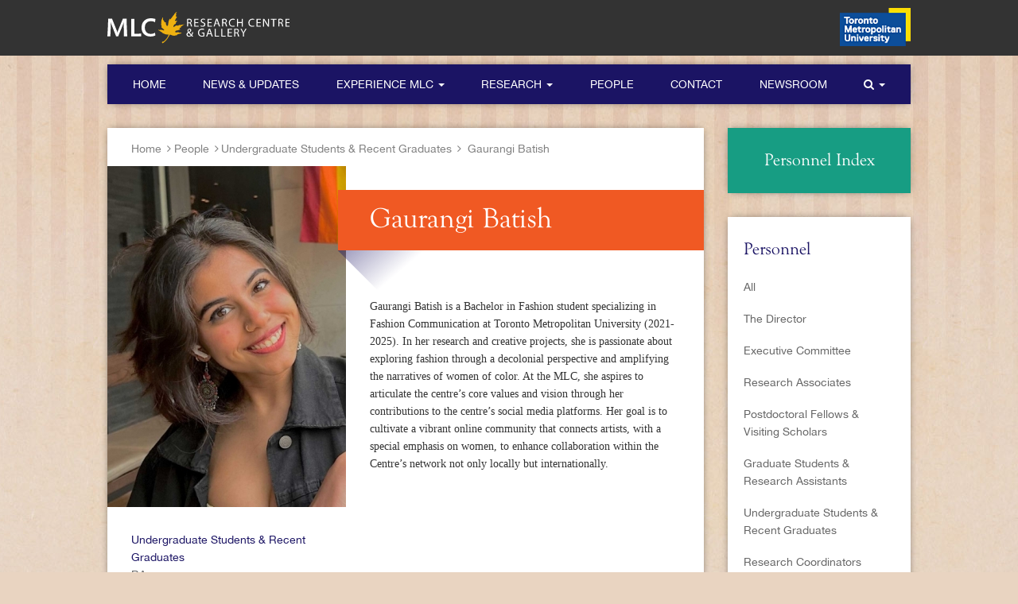

--- FILE ---
content_type: text/html; charset=UTF-8
request_url: https://mlc.torontomu.ca/people/gaurangi-batish
body_size: 28685
content:

<!DOCTYPE html>
<html>
<head>
	
	<meta http-equiv="Content-Type" content="text/html; charset=utf-8" />	<title> Gaurangi Batish - Modern Literature and Culture Research Centre (MLC) - Ryerson University</title>
	
	<link href="/favicon.ico" type="image/x-icon" rel="icon" /><link href="/favicon.ico" type="image/x-icon" rel="shortcut icon" /><meta name="description" content="Gaurangi aspires to articulate the centre’s core values and vision through her contributions to the centre’s social media platforms." /><meta name="keywords" content="MLC, Modern Literature and Culture Research Centre, Ryerson University" /><meta name="twitter:card" content="summary_large_image" /><meta name="twitter:title" content="Gaurangi Batish" /><meta name="twitter:description" content="Gaurangi aspires to articulate the centre’s core values and vision through her contributions to the centre’s social media platforms." /><meta name="twitter:site" content="@MLC_Research" /><meta name="twitter:image" content="https://mlc.torontomu.ca/img/cache/1729.jpg" /><meta name="og:title" content="Gaurangi Batish" /><meta name="og:site_name" content="Modern Literature and Culture - Ryerson University" /><meta name="og:description" content="Gaurangi aspires to articulate the centre’s core values and vision through her contributions to the centre’s social media platforms." /><meta name="og:image" content="https://mlc.torontomu.ca/img/cache/1729.jpg" /><meta name="viewport" content="width=device-width, initial-scale=1" /><link rel="stylesheet" type="text/css" href="/css/template.css" />
	<link rel="stylesheet" type="text/css" href="/js/fancybox/jquery.fancybox.css" />
	<link rel="stylesheet" type="text/css" href="/js/fancybox/helpers/jquery.fancybox-buttons.css" />
	<link rel="stylesheet" type="text/css" href="/js/fancybox/helpers/jquery.fancybox-thumbs.css" />

	<link rel="stylesheet" type="text/css" href="/js/royalslider/royalslider.css" />
	<link rel="stylesheet" type="text/css" href="/js/royalslider/skins/default/rs-default.css" />
<link rel="stylesheet" type="text/css" href="/css/page.people.css" />	
	<!--[if lt IE 9]>
		<script type="text/javascript" src="/js/html5shiv-printshiv.min.js"></script>		<script type="text/javascript" src="/js/respond.min.js"></script>	<![endif]-->

<script>
  (function(i,s,o,g,r,a,m){i['GoogleAnalyticsObject']=r;i[r]=i[r]||function(){
  (i[r].q=i[r].q||[]).push(arguments)},i[r].l=1*new Date();a=s.createElement(o),
  m=s.getElementsByTagName(o)[0];a.async=1;a.src=g;m.parentNode.insertBefore(a,m)
  })(window,document,'script','//www.google-analytics.com/analytics.js','ga');

  ga('create', 'UA-5418369-2', 'auto');
  ga('send', 'pageview');

</script>
</head>
<body>
	<div id="site">
	
	


<div id="navResponsive" class="navmenu navmenu-default navmenu-fixed-right offcanvas">
	<a href="/" class="navmenu-brand"><img src="/img/mlc-single-cmyk-2-black.svg" alt="Modern Literature &amp; Culture Research Centre &amp; Gallery" width="100%" /></a>	
	<ul class="nav navbar-nav pageMenu">
		
				
	</ul>
	
	<ul class="nav navbar-nav">
		<li><p>Main Navigation</p></li>
		
				<li class="">
				<a href="/">Home</a>			</li>
						<li class="">
				<a href="/news">News & Updates</a>			</li>
						<li class="dropdown ">
				
				<a href="#" class="dropdown-toggle" data-toggle="dropdown" id="nav_ExperienceMLC">Experience MLC <span class="caret"></span></a>				
									<ul class="dropdown-menu hidden-md hidden-lg" role="sub-navigation">
													
														
							<li class=" "><a href="/experience">Experience MLC</a></li>
							
													
														
							<li class=" "><a href="/experience/mission-and-history">Mission &amp; History</a></li>
							
													
														
							<li class=" "><a href="/experience/courses">Courses</a></li>
							
													
														
							<li class=" "><a href="/experience/get-involved">Get Involved</a></li>
							
													
														
							<li class=" "><a href="/experience/pubz">PUBZ</a></li>
							
											</ul>
							</li>
						<li class="dropdown ">
				
				<a href="#" class="dropdown-toggle" data-toggle="dropdown" id="nav_Research">Research <span class="caret"></span></a>				
									<ul class="dropdown-menu hidden-md hidden-lg" role="sub-navigation">
													
														
							<li class=" "><a href="/research">Research</a></li>
							
													
														
							<li class=" "><a href="/research/themes">Themes</a></li>
							
													
														
							<li class=" "><a href="/research/publications">Publications</a></li>
							
													
														
							<li class=" "><a href="/research/exhibitions">Exhibitions</a></li>
							
													
														
							<li class=" "><a href="/research/donations">Donations</a></li>
							
											</ul>
							</li>
						<li class="">
				<a href="/people">People</a>			</li>
						<li class="">
				<a href="/contact">Contact</a>			</li>
						<li class="">
				<a href="/newsroom">Newsroom</a>			</li>
						<li class="dropdown ">
				
				<a href="#" class="dropdown-toggle" data-toggle="dropdown" id="nav_IClassFaFaSearchI"><i class="fa fa-search"></i> <span class="caret"></span></a>				
									<ul class="dropdown-menu hidden-md hidden-lg" role="search">
						<li>
							<form action="/search" id="SearchIndexForm" method="get" accept-charset="utf-8">	<div class="form-group input text"><label for="SearchQ" class="control-label sr-only">Search For:</label><input class="form-control" name="q" type="text" id="SearchQ"/></div>	<div class="submit"><input type="image" src="/img/search.svg"></div>
</form>						</li>
					</ul>
							</li>
				</ul>
</div>
		<!-- desktop nav -->
	<div id="ryersonBar">
		<div class="container">
			<div class="row">
				<div class="col-xs-24">
				<p><a href="/"><img src="/img/mlc-single-cmyk-2-white.svg" alt="Modern Literature &amp;amp; Culture Research Centre &amp;amp; Gallery" /></a>						<a href="https://www.ryerson.ca/"><img src="/img/tmu-rgb-120px.png" alt="Toronto Metropolitan University" class="float-right" id="ru-logo" /></a>					</p>
				</div>
			</div>
		</div>
	</div>
	<!-- mobile menu bar -->
	<div id="mainContainer" class="container">
		<div class="navbar navbar-inverse navbar-fixed-top hidden-md hidden-lg">
			<a href="/" class="navbar-brand"><img src="/img/mlc-single-cmyk-2-white.svg" alt="MLC Research Centre &amp; Gallery" /></a>			<button id="navResponsiveToggleBtn" type="button" data-toggle="offcanvas" data-recalc="false" data-target="#navResponsive" data-canvas="body" class="navbar-toggle" data-disable-scrolling="true">
				<span class="sr-only">Toggle navigation</span>
				<span class="icon-bar"></span>
				<span class="icon-bar"></span>
				<span class="icon-bar"></span>
			</button>
		</div>
		
		
		<nav class="hidden-xs hidden-sm">
	<div class="row">
		<div class="col-xs-24">
			
			<div class="navbar navbar-default">
				<!-- Collect the nav links, forms, and other content for toggling -->
				<div class="collapse navbar-collapse" id="mainNav">
					<ul class="nav navbar-nav">
						
				<li class="">
				<a href="/">Home</a>			</li>
						<li class="">
				<a href="/news">News & Updates</a>			</li>
						<li class="dropdown ">
				
				<a href="#" class="dropdown-toggle" data-toggle="dropdown" id="nav_ExperienceMLC">Experience MLC <span class="caret"></span></a>				
							</li>
						<li class="dropdown ">
				
				<a href="#" class="dropdown-toggle" data-toggle="dropdown" id="nav_Research">Research <span class="caret"></span></a>				
							</li>
						<li class="">
				<a href="/people">People</a>			</li>
						<li class="">
				<a href="/contact">Contact</a>			</li>
						<li class="">
				<a href="/newsroom">Newsroom</a>			</li>
						<li class="dropdown ">
				
				<a href="#" class="dropdown-toggle" data-toggle="dropdown" id="nav_IClassFaFaSearchI"><i class="fa fa-search"></i> <span class="caret"></span></a>				
									<ul class="dropdown-menu hidden-md hidden-lg" role="search">
						<li>
							<form action="/search" id="SearchIndexForm" method="get" accept-charset="utf-8">	<div class="form-group input text"><label for="SearchQ" class="control-label sr-only">Search For:</label><input class="form-control" name="q" type="text" id="SearchQ"/></div>	<div class="submit"><input type="image" src="/img/search.svg"></div>
</form>						</li>
					</ul>
							</li>
								</ul>
				</div><!-- /.navbar-collapse -->
			</div>
		</div>
	</div>
	
			<div class="subnav row hidden-xs" id="subnav_IClassFaFaSearchI" role="sub-navigation" style="display: none;">
		<div><form class="navbar-form hidden-sm" role="search"></form></div>
			<div class="col-xs-24">
				<div>
					<form action="/search" id="SearchIndexForm" method="get" accept-charset="utf-8">	<div class="form-group input text"><label for="SearchQ" class="control-label sr-only">Search For:</label><input class="form-control" name="q" type="text" id="SearchQ"/></div>	<div class="submit"><input type="image" src="/img/search.svg"></div>
</form>				</div>
			</div>
		</div>
		
					
				<div class="subnav row hidden-xs" id="subnav_ExperienceMLC" role="sub-navigation" style="display:none;">
					<div class="col-xs-24">
						<div>
							<ul>
																									
																		
									<li class="column columns5  ">
										<a href="/experience">Experience MLC</a>										<span>Find out about all the ways you can interact and connect with the MLC.</span>
									</li>
									
																	
																		
									<li class="column columns5  ">
										<a href="/experience/mission-and-history">Mission &amp; History</a>										<span>Read about MLC's past and our mission for the future.</span>
									</li>
									
																	
																		
									<li class="column columns5  ">
										<a href="/experience/courses">Courses</a>										<span>We learn by doing. Learn about theory and practice with experiential courses.</span>
									</li>
									
																	
																		
									<li class="column columns5  ">
										<a href="/experience/get-involved">Get Involved</a>										<span>Become involved in the MLC Research Centre and build your career.</span>
									</li>
									
																	
																		
									<li class="column columns5  ">
										<a href="/experience/pubz">PUBZ</a>										<span>PUBZ is a faculty and fellow mentored, student-driven working group.</span>
									</li>
									
															</ul>
						</div>
					</div>
				</div>
				
							
				<div class="subnav row hidden-xs" id="subnav_Research" role="sub-navigation" style="display:none;">
					<div class="col-xs-24">
						<div>
							<ul>
																									
																		
									<li class="column columns5  ">
										<a href="/research">Research</a>										<span>Research is the heart and soul of the MLC. Find out all about our efforts here.</span>
									</li>
									
																	
																		
									<li class="column columns5  ">
										<a href="/research/themes">Themes</a>										<span>Discover some of the major research themes and topics the MLC is focused on.</span>
									</li>
									
																	
																		
									<li class="column columns5  ">
										<a href="/research/publications">Publications</a>										<span>Books and Publications by our Director, Irene Gammel. </span>
									</li>
									
																	
																		
									<li class="column columns5  ">
										<a href="/research/exhibitions">Exhibitions</a>										<span>Explore some of MLC's special collections and featured collections.</span>
									</li>
									
																	
																		
									<li class="column columns5  ">
										<a href="/research/donations">Donations</a>										<span>See a list of funding partners and the material generously donated.
</span>
									</li>
									
															</ul>
						</div>
					</div>
				</div>
				
			
</nav>
<div class="row spaceTop" id="content">
	<div class="col-xs-24 col-md-18">
					
		

<article id="bio" class="box">
	<header>
		<div id="breadcrumbsDate">
			<p>
	<a href="/">Home</a><i class="fa fa-angle-right"></i><a href="/people">People</a><i class="fa fa-angle-right"></i><a href="/people#filter:undergraduate_students_recent_graduates">Undergraduate Students &amp; Recent Graduates</a><i class="fa fa-angle-right"></i>	
	<span> Gaurangi Batish</span>
</p>		</div>
	</header>

	<div class="row">

		<div class="col-xs-24 col-md-10">
			<figure id="mainImage">
				<img src="/img/cache/1729_w300.jpg" alt="" />									<figcaption>
													<ul>

								<li><a href="/people#filter:undergraduate_students_recent_graduates">Undergraduate Students &amp; Recent Graduates</a></li>

								<li>BA</li>
								<li>Fashion</li>
								<li>Toronto Metropolitan University</li>								</li>
							</ul>
						
													<h2>Contact</h2>
							<p><a href="mailto:gaurangi.batish@torontomu.ca">gaurangi.batish@torontomu.ca</a></p>
											</figcaption>
							</figure>
		</div>

		<div class="col-xs-24 col-md-14">
			<header class="banner">
				<h1>Gaurangi Batish</h1>
			</header>

			<div id="mainContent">
				<p>Gaurangi Batish is a Bachelor in Fashion student specializing in Fashion Communication at Toronto Metropolitan University (2021-2025). In her research and creative projects, she is passionate about exploring fashion through a decolonial perspective and amplifying the narratives of women of color. At the MLC, she aspires to articulate the centre&rsquo;s core values and vision through her contributions to the centre&rsquo;s social media platforms. Her goal is to cultivate a vibrant online community that connects artists, with a special emphasis on women, to enhance collaboration within the Centre&rsquo;s network not only locally but internationally.&nbsp;</p>
			</div>
		</div>

	</div>

	<footer>
		<div id="socialMedia">
			
<ul id="socialSharing">
	<li>
		<a href="https://twitter.com/share?url=https%3A%2F%2Fmlc.torontomu.ca%2Fpeople%2Fgaurangi-batish" title="Tweet This Article" id="twitter"><i class="fa fa-twitter"></i></a>	</li>
	<li>
		<a href="#" title="Share On Facebook" id="facebook"><i class="fa fa-facebook"></i></a>	</li>
	<li>
		<a href="mailto:adminmlc@ryerson.ca?subject=Inquiry from MLCRC website" title="Email to a Friend" id="emailSharing"><i class="fa fa-envelope"></i></a>	</li>
</ul>		</div>
	</footer>

</article>
	</div>
	<div class="col-xs-24 col-md-6">
		<a href="/people" id="sidebarTitle" class="box sm success">
	<h3>Personnel Index</h3>
</a>

	<div id="filters" class="box sm sideMenu">
		<h3>Personnel</h3>
		<ul>
			<li><a href="#all">All</a></li>
							<li>
					<a href="/people#filter:the_director">The Director</a>				</li>
							<li>
					<a href="/people#filter:executive_committee">Executive Committee</a>				</li>
							<li>
					<a href="/people#filter:research_associates">Research Associates</a>				</li>
							<li>
					<a href="/people#filter:postdoctoral_fellows_visiting_scholars">Postdoctoral Fellows &amp; Visiting Scholars</a>				</li>
							<li>
					<a href="/people#filter:graduate_students_research_assistants">Graduate Students &amp; Research Assistants</a>				</li>
							<li>
					<a href="/people#filter:undergraduate_students_recent_graduates">Undergraduate Students &amp; Recent Graduates</a>				</li>
							<li>
					<a href="/people#filter:research_coordinators">Research Coordinators</a>				</li>
					</ul>
	</div>

<a href="/newsletter" id="suscribe" class="box sm danger">
	<h3><i class="fa fa-file-o"></i> Subscribe <small>to the MLC Newsletter for all the latest news!</small></h3>
</a>	</div>
</div>




<div id="recentBios">
	<h3 class="title">Newest Members</h3>
	<div class="row">
		
									<div class="col-xs-12 col-sm-8 col-md-6">
							
				<div class="box sm imgTop person">
					
										
					<figure class="">
						<a href="/people/ella-altena-mlc-coordinator"><img src="/img/cache/1771_w230.jpg" alt="" /></a>					</figure>
					
					<div class="text">
						<h4><a href="/people/ella-altena-mlc-coordinator"> Ella Altena, MLC Coordinator</a></h4>
					</div>
					
				</div>
			</div>
									<div class="col-xs-12 col-sm-8 col-md-6">
							
				<div class="box sm imgTop person">
					
										
					<figure class="">
						<a href="/people/cam-macdonald"><img src="/img/cache/1770_w230.jpg" alt="" /></a>					</figure>
					
					<div class="text">
						<h4><a href="/people/cam-macdonald"> Cam MacDonald</a></h4>
					</div>
					
				</div>
			</div>
									<div class="hidden-xs col-sm-8 col-md-6">
							
				<div class="box sm imgTop person">
					
										
					<figure class="">
						<a href="/people/jimmy-tran"><img src="/img/cache/1768_w230.jpg" alt="" /></a>					</figure>
					
					<div class="text">
						<h4><a href="/people/jimmy-tran">Dr. Jimmy Tran</a></h4>
					</div>
					
				</div>
			</div>
									<div class="hidden-xs hidden-sm col-md-6">
							
				<div class="box sm imgTop person">
					
										
					<figure class="">
						<a href="/people/eishvinder-gill"><img src="/img/cache/1766_w230.jpg" alt="" /></a>					</figure>
					
					<div class="text">
						<h4><a href="/people/eishvinder-gill"> Eishvinder Gill</a></h4>
					</div>
					
				</div>
			</div>
				
	</div>
</div>

	

</div>

<div class="sliderWrapper">
	<div id="themesSlider" class="rsDefault">
		
					<a href="/themes/the-great-war-in-literature-and-visual-culture">
			<section class="slide rsContent slide-B">
									<div class="container">
						<div class="row">
							<div class="col-xs-24">
								
				<div class="slideContent">
					<img src="/img/cache/165_w274.jpg" alt="The Great War in Literature and Visual Culture" class="rsImg rsABlock" data-move-effect="bottom" />					<div class="textContent">
					<h3 class="rsABlock">MLC Themes</h3>
					<h4 class="rsABlock">The Great War in Literature and Visual Culture</h4>
					<p class="rsABlock">Amid the unprecedented social change of World War I, women renegotiated their identities by dramatically changing the way they engaged with the arts. But how did they do so? And how did everyday citizens engage with the war?</p>
					</div>
				</div>
				
											</div>
						</div>
					</div>
							</section>
			</a>
					<a href="/themes/elsa-von-freytag-loringhoven">
			<section class="slide rsContent slide-O">
									<div class="container">
						<div class="row">
							<div class="col-xs-24">
								
				<div class="slideContent">
					<img src="/img/cache/161_w274.jpg" alt="Elsa von Freytag-Loringhoven" class="rsImg rsABlock" data-move-effect="bottom" />					<div class="textContent">
					<h3 class="rsABlock">MLC Themes</h3>
					<h4 class="rsABlock">Elsa von Freytag-Loringhoven</h4>
					<p class="rsABlock">Elsa von Freytag-Loringhoven, considered by many to be the mother of Dada, was a daringly innovative poet and an early creator of junk sculpture. &ldquo;The Baroness&rdquo; was best known for her sexually charged, often controversial performances.</p>
					</div>
				</div>
				
											</div>
						</div>
					</div>
							</section>
			</a>
					<a href="/themes/modernism-in-the-world">
			<section class="slide rsContent slide-G">
									<div class="container">
						<div class="row">
							<div class="col-xs-24">
								
				<div class="slideContent">
					<img src="/img/cache/164_w274.jpg" alt="Modernism in the World" class="rsImg rsABlock" data-move-effect="bottom" />					<div class="textContent">
					<h3 class="rsABlock">MLC Themes</h3>
					<h4 class="rsABlock">Modernism in the World</h4>
					<p class="rsABlock">Recent research has departed from the Euro-centric and national view of Modernism to include approaches and methods studying Modernism across national boundaries and across different art forms to include fashion, dance, performance, technology, and visual culture.</p>
					</div>
				</div>
				
											</div>
						</div>
					</div>
							</section>
			</a>
					<a href="/themes/l-m-montgomery">
			<section class="slide rsContent slide-B">
									<div class="container">
						<div class="row">
							<div class="col-xs-24">
								
				<div class="slideContent">
					<img src="/img/cache/162_w274.jpg" alt="Lucy Maud Montgomery" class="rsImg rsABlock" data-move-effect="bottom" />					<div class="textContent">
					<h3 class="rsABlock">MLC Themes</h3>
					<h4 class="rsABlock">Lucy Maud Montgomery</h4>
					<p class="rsABlock">L.M. Montgomery is perhaps Canada's most important literary export. She was prolific writer of over 500 short stories and poems, and twenty novels, including the beloved Anne of Green Gables.</p>
					</div>
				</div>
				
											</div>
						</div>
					</div>
							</section>
			</a>
					<a href="/themes/canadian-modernism">
			<section class="slide rsContent slide-G">
									<div class="container">
						<div class="row">
							<div class="col-xs-24">
								
				<div class="slideContent">
					<img src="/img/cache/163_w274.jpg" alt="Canadian Modernism" class="rsImg rsABlock" data-move-effect="bottom" />					<div class="textContent">
					<h3 class="rsABlock">MLC Themes</h3>
					<h4 class="rsABlock">Canadian Modernism</h4>
					<p class="rsABlock">The works of numerous Canadian authors who lived during the modernist era may well constitute the most central and experimental articulation of Canadian modernism in prose, allowing authors to stage cross-cultural, controversial, and even conflicted identities.</p>
					</div>
				</div>
				
											</div>
						</div>
					</div>
							</section>
			</a>
					<a href="/themes/modernist-biography-and-life-writing">
			<section class="slide rsContent slide-O">
									<div class="container">
						<div class="row">
							<div class="col-xs-24">
								
				<div class="slideContent">
					<img src="/img/cache/314_w274.jpg" alt="Modernist Biography and Life Writing" class="rsImg rsABlock" data-move-effect="bottom" />					<div class="textContent">
					<h3 class="rsABlock">MLC Themes</h3>
					<h4 class="rsABlock">Modernist Biography and Life Writing</h4>
					<p class="rsABlock">Life writing, including autobiographical accounts, diaries, letters and testimonials written or told by women and men whose political, literary or philosophical purposes are central to their lives, has become a standard tool for communication and the dissemination of information.</p>
					</div>
				</div>
				
											</div>
						</div>
					</div>
							</section>
			</a>
			
		
	</div>
</div>

<div>
	</div>
	
	<footer id="footer">
		<div class="container">
			<div class="row">
				<div class="col-xs-24">
					
					<section id="sideLogo">
						<img src="/img/logo_small.svg" alt="Modern Literature &amp; Culture Research Centre" />					</section>
					
					<section id="footerNav">
						<div class="row">
							
															
																
															
																	<div class="col-xs-6">
										<ul>
											<li><a href="/news" class="footerItem">Latest News</a></li><li><a href="/news/research-news/mlc-top-10-stories-of-2025" class="footerSubItem">MLC Top 10 Stories ...</a></li><li><a href="/news/personnel/ella-altena-mlc-coordinator-joins-mlc" class="footerSubItem">Ella Altena joins as...</a></li><li><a href="/news/personnel/dr-jimmy-tran-joins-mlc" class="footerSubItem">Dr. Jimmy Tran joins...</a></li><li><a href="/news/personnel/eishvinder-gill-joins-mlc" class="footerSubItem">Eishvinder Gill ...</a></li><li><a href="/news/personnel/louisa-law-joins-mlc" class="footerSubItem">Louisa Law joins MLC</a></li>										</ul>
									</div>
																
															
																	<div class="col-xs-6">
										<ul>
											<li><a href="/experience" class="footerItem">Experience MLC</a></li><li><a href="/experience/mission-and-history" class="footerSubItem">About MLC</a></li><li><a href="/experience/courses" class="footerSubItem">Courses</a></li><li><a href="/experience/get-involved" class="footerSubItem">Get Involved</a></li><li><a href="/experience/pubz" class="footerSubItem">PUBZ</a></li><li><a href="/branding" class="footerSubItem">MLC Branding</a></li>										</ul>
									</div>
																
															
																	<div class="col-xs-6">
										<ul>
											<li><a href="/research" class="footerItem">Research</a></li><li><a href="/experience/mission-and-history" class="footerSubItem">Mission & History</a></li><li><a href="/research/themes" class="footerSubItem">Research Themes</a></li><li><a href="/research/exhibitions" class="footerSubItem">Archives & Exhibitions</a></li><li><a href="/research/donations" class="footerSubItem">Donations & Funding</a></li>										</ul>
									</div>
																
															
																	<div class="col-xs-6">
										<ul>
											<li><a href="/bio_categories" class="footerItem">People</a></li><li><a href="/bio_categories" class="footerSubItem">Personnel</a></li><li><a href="/people/irene-gammel" class="footerSubItem">The Director</a></li><li><a href="/newsroom" class="footerSubItem">Newsroom</a></li><li><a href="/contact" class="footerSubItem">Contact</a></li>										</ul>
									</div>
																
														
						</div>
						
						<h4><a href="/newsletter"><i class="fa fa-file-o"></i> Subscribe to the MLC Newsletter for all the latest news</a></h4>
						
						<ul id="socialFollowing">
							<li><a href="http://vimeo.com/mlcrc" title="MLC Vimeo Channel"><i class="fo icon-vimeo"></i></a></li>
							<li><a href="https://twitter.com/MLC_Research" title="MLC Twitter Feed"><i class="fa fa-twitter"></i></a></li>
							<li><a href="https://www.facebook.com/MLCRC" title="MLC Facebook Page"><i class="fa fa-facebook"></i></a></li>
							<!--<li><a href="#" title="Email to a friend"><i class="fa fa-envelope"></i></a></li>-->
							<!-- <li><a href="/rss/news.rss" title="RSS Feed"><i class="fa fa-rss"></i></a></li> -->
							<li><a href="https://www.instagram.com/mlc_research/" title="MLC Instagram"><i class="fa fa-instagram"></i></a></li>
						</ul>
							
					</section>
					
				</div>
			</div>
		</div>
	</footer>
	
</div> <!-- #site -->

<script type="text/javascript" src="/js/jquery-1.11.0.min.js"></script>
	<script type="text/javascript" src="/js/jquery.easing-1.3.js"></script>
	<script type="text/javascript" src="/js/jquery.mousewheel-3.0.6.pack.js"></script>
	<script type="text/javascript" src="/js/imagesloaded.pkgd.min.js"></script>
<script type="text/javascript" src="/js/bootstrap.min.js"></script><script type="text/javascript" src="/js/jasny-bootstrap.min.js"></script>
	<script type="text/javascript" src="/js/fancybox/jquery.fancybox.pack.js"></script>
	<script type="text/javascript" src="/js/fancybox/helpers/jquery.fancybox-buttons.js"></script>
	<script type="text/javascript" src="/js/fancybox/helpers/jquery.fancybox-thumbs.js"></script>
<script type="text/javascript" src="/js/royalslider/jquery.royalslider.min.js"></script><script type="text/javascript" src="/js/script.js"></script><script type="text/javascript" src="/js/socialSharing.js"></script><script type="text/javascript">
//<![CDATA[
$(document).ready(function () {
		$(window).load( function() {
			$('#recentBios div > .box').equalizeHeights();
		});
		$(window).resize( function() {
			$('#recentBios div > .box').equalizeHeights();
		});
	

		jQuery.rsCSS3Easing.easeOutBack = 'cubic-bezier(0.175, 0.885, 0.320, 1.275)';
		$('#themesSlider').royalSlider({
			transitionType:'move',
			loop: true,
			
			imageScaleMode: 'none',
			imageAlignCenter: false,
			fadeinLoadedSlide: true,
			numImagesToPreload: 6,
			
			controlNavigation: 'none',
			navigateByClick: false,
			arrowsNavAutoHide: false,
			sliderDrag: false,
			
			block: {
				delay: 400
			},
			
			autoplay: {
				enabled: true,
				pauseOnHover: true,
				delay: 6000
			}
		});
	});
//]]>
</script>
</body>
</html>


--- FILE ---
content_type: text/css
request_url: https://mlc.torontomu.ca/css/page.people.css
body_size: 15302
content:
/*
$zindex-navbar:            1000 !default;
$zindex-dropdown:          1000 !default;
$zindex-popover:           1010 !default;
$zindex-tooltip:           1030 !default;
$zindex-navbar-fixed:      1030 !default;
$zindex-modal-background:  1040 !default;
$zindex-modal:             1050 !default;
*/
/* line 5, /Users/rayyabuta/Dropbox/Bit-Bucket-Repos/ru-mlc-app-production/app/webroot/scss/page.scss */
#page, #bio {
  padding-top: 15px !important; }
  /* line 8, /Users/rayyabuta/Dropbox/Bit-Bucket-Repos/ru-mlc-app-production/app/webroot/scss/page.scss */
  #page #breadcrumbsDate, #bio #breadcrumbsDate {
    font-family: "Helvetica Neue", Helvetica, Arial, sans-serif;
    color: #808080; }
    /* line 12, /Users/rayyabuta/Dropbox/Bit-Bucket-Repos/ru-mlc-app-production/app/webroot/scss/page.scss */
    #page #breadcrumbsDate a, #bio #breadcrumbsDate a {
      color: #808080; }
    @media screen and (max-width: 767px) {
      /* line 8, /Users/rayyabuta/Dropbox/Bit-Bucket-Repos/ru-mlc-app-production/app/webroot/scss/page.scss */
      #page #breadcrumbsDate, #bio #breadcrumbsDate {
        font-size: 11px; } }
  /* line 21, /Users/rayyabuta/Dropbox/Bit-Bucket-Repos/ru-mlc-app-production/app/webroot/scss/page.scss */
  #page .banner, #bio .banner, #bio header.banner {
    position: relative;
    background: #f05923;
    margin: 0 0 60px;
    margin-left: -40px;
    margin-right: -30px;
    padding: 20px 30px 20px 40px; }
    /* line 29, /Users/rayyabuta/Dropbox/Bit-Bucket-Repos/ru-mlc-app-production/app/webroot/scss/page.scss */
    #page .banner h1, #bio .banner h1 {
      color: #fff;
      margin: 0; }
      /* line 33, /Users/rayyabuta/Dropbox/Bit-Bucket-Repos/ru-mlc-app-production/app/webroot/scss/page.scss */
      #page .banner h1 small, #bio .banner h1 small {
        color: #1b1464;
        white-space: nowrap; }
    /* line 39, /Users/rayyabuta/Dropbox/Bit-Bucket-Repos/ru-mlc-app-production/app/webroot/scss/page.scss */
    #page .banner:after, #bio .banner:after {
      content: " ";
      position: absolute;
      left: 0;
      bottom: -67px;
      display: block;
      width: 125px;
      height: 67px;
      background: url(/img/banner-shade.png) no-repeat left top; }
  /* line 51, /Users/rayyabuta/Dropbox/Bit-Bucket-Repos/ru-mlc-app-production/app/webroot/scss/page.scss */
  #page footer, #bio footer {
    margin-top: 30px; }
    /* line 54, /Users/rayyabuta/Dropbox/Bit-Bucket-Repos/ru-mlc-app-production/app/webroot/scss/page.scss */
    #page footer:before, #bio footer:before {
      content: "";
      display: block;
      clear: both; }
    /* line 60, /Users/rayyabuta/Dropbox/Bit-Bucket-Repos/ru-mlc-app-production/app/webroot/scss/page.scss */
    #page footer ul, #bio footer ul {
      list-style: none;
      margin: 0;
      padding: 0; }
      /* line 65, /Users/rayyabuta/Dropbox/Bit-Bucket-Repos/ru-mlc-app-production/app/webroot/scss/page.scss */
      #page footer ul li, #bio footer ul li {
        float: left; }
        /* line 68, /Users/rayyabuta/Dropbox/Bit-Bucket-Repos/ru-mlc-app-production/app/webroot/scss/page.scss */
        #page footer ul li a, #bio footer ul li a {
          color: #1b1464; }
          /* line 71, /Users/rayyabuta/Dropbox/Bit-Bucket-Repos/ru-mlc-app-production/app/webroot/scss/page.scss */
          #page footer ul li a:hover, #bio footer ul li a:hover, #page footer ul li a:focus, #bio footer ul li a:focus {
            color: #534e8a; }
        /* line 75, /Users/rayyabuta/Dropbox/Bit-Bucket-Repos/ru-mlc-app-production/app/webroot/scss/page.scss */
        #page footer ul li .disabled, #bio footer ul li .disabled {
          color: #beb9f1;
          line-height: 2em;
          cursor: default; }
      /* line 83, /Users/rayyabuta/Dropbox/Bit-Bucket-Repos/ru-mlc-app-production/app/webroot/scss/page.scss */
      #page footer ul#previousNext li, #bio footer ul#previousNext li {
        margin-right: 30px; }
        /* line 86, /Users/rayyabuta/Dropbox/Bit-Bucket-Repos/ru-mlc-app-production/app/webroot/scss/page.scss */
        #page footer ul#previousNext li a, #bio footer ul#previousNext li a {
          line-height: 2em; }
      /* line 93, /Users/rayyabuta/Dropbox/Bit-Bucket-Repos/ru-mlc-app-production/app/webroot/scss/page.scss */
      #page footer ul#socialSharing, #bio footer ul#socialSharing {
        float: right; }
        /* line 96, /Users/rayyabuta/Dropbox/Bit-Bucket-Repos/ru-mlc-app-production/app/webroot/scss/page.scss */
        #page footer ul#socialSharing li, #bio footer ul#socialSharing li {
          margin-left: 10px; }
          /* line 99, /Users/rayyabuta/Dropbox/Bit-Bucket-Repos/ru-mlc-app-production/app/webroot/scss/page.scss */
          #page footer ul#socialSharing li a, #bio footer ul#socialSharing li a {
            font-size: 1.4em; }
    /* line 106, /Users/rayyabuta/Dropbox/Bit-Bucket-Repos/ru-mlc-app-production/app/webroot/scss/page.scss */
    #page footer #tags, #bio footer #tags, #page footer #socialMedia, #bio footer #socialMedia {
      background: #e6e6e6;
      margin: -30px;
      margin-top: 30px;
      padding: 15px 30px 10px;
      font-family: "Helvetica Neue", Helvetica, Arial, sans-serif; }
      /* line 113, /Users/rayyabuta/Dropbox/Bit-Bucket-Repos/ru-mlc-app-production/app/webroot/scss/page.scss */
      #page footer #tags:after, #bio footer #tags:after, #page footer #socialMedia:after, #bio footer #socialMedia:after {
        content: " ";
        display: block;
        clear: both; }
    /* line 120, /Users/rayyabuta/Dropbox/Bit-Bucket-Repos/ru-mlc-app-production/app/webroot/scss/page.scss */
    #page footer #tags, #bio footer #tags {
      margin-top: 20px;
      padding: 20px 30px 10px;
      color: #666666; }
      /* line 125, /Users/rayyabuta/Dropbox/Bit-Bucket-Repos/ru-mlc-app-production/app/webroot/scss/page.scss */
      #page footer #tags a, #bio footer #tags a {
        color: #808080; }

/*
#page {
  #socialSharing  {
    list-style: none;
    margin: 0;
    padding: 0;
    float: right;
    
    li {
      float: left;
      margin-left: 10px;
      
      a {
        font-size: 1.2em;
        
        &:hover, &:focus {
          color: $blue;
        }
      }
    }
  }
}
*/
@media screen and (max-width: 767px) {
  /* line 6, /Users/rayyabuta/Dropbox/Bit-Bucket-Repos/ru-mlc-app-production/app/webroot/scss/page.people.scss */
  .container {
    padding-left: 15px;
    padding-right: 15px; } }

/* line 14, /Users/rayyabuta/Dropbox/Bit-Bucket-Repos/ru-mlc-app-production/app/webroot/scss/page.people.scss */
#categories .category {
  width: 100%; }
  @media screen and (max-width: 991px) {
    /* line 14, /Users/rayyabuta/Dropbox/Bit-Bucket-Repos/ru-mlc-app-production/app/webroot/scss/page.people.scss */
    #categories .category {
      text-align: center; } }

/* line 27, /Users/rayyabuta/Dropbox/Bit-Bucket-Repos/ru-mlc-app-production/app/webroot/scss/page.people.scss */
.person figure.alumni {
  position: relative; }
  /* line 30, /Users/rayyabuta/Dropbox/Bit-Bucket-Repos/ru-mlc-app-production/app/webroot/scss/page.people.scss */
  .person figure.alumni:after {
    content: "Alumni";
    position: absolute;
    left: 0;
    bottom: 0;
    color: #fff;
    font-size: 22px;
    font-family: "Helvetica Neue", Helvetica, Arial, sans-serif;
    font-weight: bold;
    text-transform: uppercase;
    transform: rotate(90deg) translate(-40%, 75%); }

/* line 46, /Users/rayyabuta/Dropbox/Bit-Bucket-Repos/ru-mlc-app-production/app/webroot/scss/page.people.scss */
.person .text {
  text-align: center;
  display: flex;
  justify-content: center;
  align-items: center; }
  /* line 50, /Users/rayyabuta/Dropbox/Bit-Bucket-Repos/ru-mlc-app-production/app/webroot/scss/page.people.scss */
  .person .text h3, .person .text h4 {
    font-size: 19px;
    font-weight: bold;
    margin: 0;
    text-align: center; }
  /* line 57, /Users/rayyabuta/Dropbox/Bit-Bucket-Repos/ru-mlc-app-production/app/webroot/scss/page.people.scss */
  .person .text p {
    font-family: "Helvetica Neue", Helvetica, Arial, sans-serif;
    font-size: 13px;
    color: #333333; }
  @media screen and (max-width: 767px) {
    /* line 64, /Users/rayyabuta/Dropbox/Bit-Bucket-Repos/ru-mlc-app-production/app/webroot/scss/page.people.scss */
    .person .text h3, .person .text h4 {
      font-size: 14px; }
    /* line 67, /Users/rayyabuta/Dropbox/Bit-Bucket-Repos/ru-mlc-app-production/app/webroot/scss/page.people.scss */
    .person .text p {
      font-size: 12px; } }

/* line 76, /Users/rayyabuta/Dropbox/Bit-Bucket-Repos/ru-mlc-app-production/app/webroot/scss/page.people.scss */
#the_director .person {
  height: auto !important;
  min-height: 220px;
  padding-bottom: 0; }
  /* line 81, /Users/rayyabuta/Dropbox/Bit-Bucket-Repos/ru-mlc-app-production/app/webroot/scss/page.people.scss */
  #the_director .person figure {
    margin-bottom: 0; }
    /* line 84, /Users/rayyabuta/Dropbox/Bit-Bucket-Repos/ru-mlc-app-production/app/webroot/scss/page.people.scss */
    #the_director .person figure #gammelJpg {
      display: none; }
  /* line 87, /Users/rayyabuta/Dropbox/Bit-Bucket-Repos/ru-mlc-app-production/app/webroot/scss/page.people.scss */
  #the_director .person #gammelBackground {
    height: 100% !important;
    overflow: hidden; }
  /* line 92, /Users/rayyabuta/Dropbox/Bit-Bucket-Repos/ru-mlc-app-production/app/webroot/scss/page.people.scss */
  #the_director .person .text {
    display: block;
    text-align: left; }
    /* line 96, /Users/rayyabuta/Dropbox/Bit-Bucket-Repos/ru-mlc-app-production/app/webroot/scss/page.people.scss */
    #the_director .person .text h3 {
      display: block;
      font-size: 30px;
      font-weight: normal;
      color: #179d83;
      margin: 0 0 0.6em;
      text-align: left; }
      /* line 104, /Users/rayyabuta/Dropbox/Bit-Bucket-Repos/ru-mlc-app-production/app/webroot/scss/page.people.scss */
      #the_director .person .text h3 a {
        color: #179d83;
        text-decoration: none; }
        /* line 108, /Users/rayyabuta/Dropbox/Bit-Bucket-Repos/ru-mlc-app-production/app/webroot/scss/page.people.scss */
        #the_director .person .text h3 a:hover, #the_director .person .text h3 a:focus {
          color: #2BBFA1; }
    /* line 114, /Users/rayyabuta/Dropbox/Bit-Bucket-Repos/ru-mlc-app-production/app/webroot/scss/page.people.scss */
    #the_director .person .text p {
      font-family: Georgia, Garamond, Times, "Times New Roman", serif; }
  @media screen and (max-width: 991px) {
    /* line 76, /Users/rayyabuta/Dropbox/Bit-Bucket-Repos/ru-mlc-app-production/app/webroot/scss/page.people.scss */
    #the_director .person {
      overflow: visible;
      padding: 0 0 10px; }
      /* line 123, /Users/rayyabuta/Dropbox/Bit-Bucket-Repos/ru-mlc-app-production/app/webroot/scss/page.people.scss */
      #the_director .person figure {
        width: 30%;
        height: auto;
        overflow: visible;
        margin-bottom: 0; }
      /* line 129, /Users/rayyabuta/Dropbox/Bit-Bucket-Repos/ru-mlc-app-production/app/webroot/scss/page.people.scss */
      #the_director .person .text {
        width: 70%; } }
  @media screen and (max-width: 600px) {
    /* line 135, /Users/rayyabuta/Dropbox/Bit-Bucket-Repos/ru-mlc-app-production/app/webroot/scss/page.people.scss */
    #the_director .person figure {
      width: 35%; }
    /* line 138, /Users/rayyabuta/Dropbox/Bit-Bucket-Repos/ru-mlc-app-production/app/webroot/scss/page.people.scss */
    #the_director .person .text {
      width: 65%; } }
  @media screen and (max-width: 550px) {
    /* line 144, /Users/rayyabuta/Dropbox/Bit-Bucket-Repos/ru-mlc-app-production/app/webroot/scss/page.people.scss */
    #the_director .person figure {
      width: 40%; }
    /* line 147, /Users/rayyabuta/Dropbox/Bit-Bucket-Repos/ru-mlc-app-production/app/webroot/scss/page.people.scss */
    #the_director .person .text {
      width: 60%; } }
  @media screen and (max-width: 500px) {
    /* line 76, /Users/rayyabuta/Dropbox/Bit-Bucket-Repos/ru-mlc-app-production/app/webroot/scss/page.people.scss */
    #the_director .person {
      overflow: hidden; }
      /* line 155, /Users/rayyabuta/Dropbox/Bit-Bucket-Repos/ru-mlc-app-production/app/webroot/scss/page.people.scss */
      #the_director .person figure {
        position: relative;
        width: 100%; }
        /* line 159, /Users/rayyabuta/Dropbox/Bit-Bucket-Repos/ru-mlc-app-production/app/webroot/scss/page.people.scss */
        #the_director .person figure #gammelPng {
          display: none; }
        /* line 160, /Users/rayyabuta/Dropbox/Bit-Bucket-Repos/ru-mlc-app-production/app/webroot/scss/page.people.scss */
        #the_director .person figure #gammelJpg {
          display: block; }
      /* line 163, /Users/rayyabuta/Dropbox/Bit-Bucket-Repos/ru-mlc-app-production/app/webroot/scss/page.people.scss */
      #the_director .person #gammelBackground {
        display: none; }
      /* line 165, /Users/rayyabuta/Dropbox/Bit-Bucket-Repos/ru-mlc-app-production/app/webroot/scss/page.people.scss */
      #the_director .person .text {
        float: none;
        width: 100%; } }

/* line 179, /Users/rayyabuta/Dropbox/Bit-Bucket-Repos/ru-mlc-app-production/app/webroot/scss/page.people.scss */
#bio #mainImage {
  margin: 0px 0 60px;
  margin-left: -30px; }
  /* line 183, /Users/rayyabuta/Dropbox/Bit-Bucket-Repos/ru-mlc-app-production/app/webroot/scss/page.people.scss */
  #bio #mainImage img {
    width: 100%; }
  /* line 187, /Users/rayyabuta/Dropbox/Bit-Bucket-Repos/ru-mlc-app-production/app/webroot/scss/page.people.scss */
  #bio #mainImage figcaption {
    margin: 30px; }
    /* line 190, /Users/rayyabuta/Dropbox/Bit-Bucket-Repos/ru-mlc-app-production/app/webroot/scss/page.people.scss */
    #bio #mainImage figcaption li, #bio #mainImage figcaption p {
      font-family: "Helvetica Neue", Helvetica, Arial, sans-serif;
      color: #666666; }
    /* line 195, /Users/rayyabuta/Dropbox/Bit-Bucket-Repos/ru-mlc-app-production/app/webroot/scss/page.people.scss */
    #bio #mainImage figcaption h2, #bio #mainImage figcaption a {
      color: #1b1464; }
    /* line 199, /Users/rayyabuta/Dropbox/Bit-Bucket-Repos/ru-mlc-app-production/app/webroot/scss/page.people.scss */
    #bio #mainImage figcaption h2 {
      margin: 0 0 0.2em; }
    /* line 203, /Users/rayyabuta/Dropbox/Bit-Bucket-Repos/ru-mlc-app-production/app/webroot/scss/page.people.scss */
    #bio #mainImage figcaption ul {
      list-style: none;
      margin: 0 0 2em;
      padding: 0; }

/* line 211, /Users/rayyabuta/Dropbox/Bit-Bucket-Repos/ru-mlc-app-production/app/webroot/scss/page.people.scss */
#bio header.banner {
  margin-top: 30px !important; }

/* line 223, /Users/rayyabuta/Dropbox/Bit-Bucket-Repos/ru-mlc-app-production/app/webroot/scss/page.people.scss */
#categories .category .row4 {
  display: flex;
  flex-wrap: wrap; }

/* line 228, /Users/rayyabuta/Dropbox/Bit-Bucket-Repos/ru-mlc-app-production/app/webroot/scss/page.people.scss */
#categories .category .row2, #categories .category .col-xs-24.col-sm-12, #categories .category .col-xs-12 {
  display: flex; }

/* line 233, /Users/rayyabuta/Dropbox/Bit-Bucket-Repos/ru-mlc-app-production/app/webroot/scss/page.people.scss */
#categories .box.imgTop.sm .text {
  min-height: 80px; }

/*# sourceMappingURL=page.people.css.map */

--- FILE ---
content_type: image/svg+xml
request_url: https://mlc.torontomu.ca/img/arrow_left.svg
body_size: 927
content:
<?xml version="1.0" encoding="iso-8859-1"?>
<!-- Generator: Adobe Illustrator 16.0.0, SVG Export Plug-In . SVG Version: 6.00 Build 0)  -->
<!DOCTYPE svg PUBLIC "-//W3C//DTD SVG 1.1//EN" "http://www.w3.org/Graphics/SVG/1.1/DTD/svg11.dtd">
<svg version="1.1" id="Layer_1" xmlns="http://www.w3.org/2000/svg" xmlns:xlink="http://www.w3.org/1999/xlink" x="0px" y="0px"
	 width="14.5px" height="38.5px" viewBox="-0.63 -0.289 14.5 38.5" style="enable-background:new -0.63 -0.289 14.5 38.5;"
	 xml:space="preserve">
<g id="Layer_1_1_">
	<g>
		<polyline style="fill:none;stroke:#FFFFFF;stroke-width:1.6;stroke-miterlimit:10;" points="12.9,37.698 6.694,28.329 
			0.488,18.961 6.694,9.594 12.9,0.225 		"/>
	</g>
</g>
<g id="Grid" style="display:none;">
	<g style="display:inline;">
		<g style="opacity:0.1;">
			<rect x="-15.48" y="-987.508" style="fill:#FF1D25;" width="232" height="2883"/>
		</g>
	</g>
</g>
</svg>


--- FILE ---
content_type: image/svg+xml
request_url: https://mlc.torontomu.ca/img/search.svg
body_size: 861
content:
<svg xmlns="http://www.w3.org/2000/svg" xmlns:xlink="http://www.w3.org/1999/xlink" version="1.1" x="0px" y="0px" width="26px" height="26.002px" viewBox="0 0 26 26.002" xml:space="preserve" class="svgSearch">
	<style>
		.svgSearch {enable-background:	new 0 0 26 26.002;}
		.svgSearch path {fill: #f05923;}
	</style>
	<g>
		<g>
			<path d="M25.566 21.851l-4.853-4.856c-0.432-0.427-1.2-0.388-1.975 0.021l-2.246-2.24c1.172-1.534 1.87-3.45 1.87-5.529 c0-5.034-4.084-9.117-9.119-9.117c-5.037 0-9.119 4.083-9.119 9.1c0 5 4.1 9.1 9.1 9.123c2.08 0 3.993-0.697 5.528-1.869 l2.241 2.24c-0.406 0.776-0.448 1.549-0.02 1.975l4.854 4.9c0.611 0.6 1.9 0.3 2.973-0.753C25.848 23.8 26.2 22.5 25.6 21.9 H25.566z M9.245 16.218c-3.85 0-6.973-3.121-6.973-6.975c0-3.852 3.123-6.971 6.973-6.971c3.853 0 7 3.1 7 7 C16.219 13.1 13.1 16.2 9.2 16.218H9.245z"/>
		</g>
	</g>
</svg>

--- FILE ---
content_type: image/svg+xml
request_url: https://mlc.torontomu.ca/img/mlc-single-cmyk-2-black.svg
body_size: 16234
content:
<?xml version="1.0" encoding="utf-8"?>
<!-- Generator: Adobe Illustrator 24.1.2, SVG Export Plug-In . SVG Version: 6.00 Build 0)  -->
<svg version="1.1" id="Layer_1" xmlns="http://www.w3.org/2000/svg" xmlns:xlink="http://www.w3.org/1999/xlink" x="0px" y="0px"
	 viewBox="0 0 189.1 33.1" style="enable-background:new 0 0 189.1 33.1;" xml:space="preserve">
<style type="text/css">
	.st0{fill:#B5121B;}
	.st1{fill:#EEB111;}
</style>
<g>
	<path class="st0" d="M63.7,8.7l0.2,0C63.8,8.7,63.8,8.7,63.7,8.7C63.7,8.7,63.7,8.7,63.7,8.7z"/>
	<path class="st0" d="M63.4,21L63.4,21C63.4,21,63.4,21,63.4,21C63.4,21,63.4,21,63.4,21z"/>
	<path class="st0" d="M71.2,26.7C71.2,26.7,71.2,26.7,71.2,26.7C71.2,26.7,71.2,26.7,71.2,26.7z"/>
	<path class="st1" d="M79.8,13.1c-0.3-0.1-0.6-0.1-0.9,0l-0.2,0c0,0,0,0,0,0c0,0,0,0,0,0c-0.1,0-0.1,0-0.2,0
		c-0.2,0.1-0.4,0.2-0.7,0.2c0,0-0.1,0-0.1,0c-0.1-0.1-0.2-0.1-0.2-0.1c0,0-0.1,0-0.1,0l-0.3,0.1c0,0-0.2,0.1-0.3,0.2
		c0,0-0.1,0-0.1,0c-0.1,0-0.3,0-0.5,0.1c0,0,0,0-0.1,0.1l0,0c0,0,0,0.1-0.1,0.1c-0.1,0-0.1,0-0.2,0v0h0c0,0,0,0,0,0
		c-0.1,0-0.3-0.1-0.4-0.2c0-0.1-0.1-0.1-0.2-0.1c-0.5,0-0.9,0.2-1.3,0.4l-0.2,0.1c0,0-0.3,0.2-0.3,0.2c-0.2,0.2-0.4,0.2-0.5,0.1
		c0,0-0.1,0-0.2,0h0l-0.1,0c-0.1,0-0.2-0.1-0.3-0.1l0,0c0,0,0,0,0,0c0-0.1-0.1-0.2-0.3-0.2c0,0,0.1,0,0.1,0c-0.1,0-0.2,0-0.3,0h0
		l-0.1,0c-0.1,0-0.3,0-0.4,0.2c-0.1,0-0.2,0.1-0.2,0.1l-0.2,0.1c0,0,0,0,0,0c0,0,0,0,0,0l-0.1,0c0,0-0.1,0-0.1,0l-0.2,0.1
		c-0.4,0.2-0.8,0.5-1,0.8c-0.2,0.1-0.4,0.2-0.6,0.2l0.1-0.1l0,0c0,0-0.1,0.1-0.1,0.1c-0.1,0-0.2,0-0.3,0c-0.1,0-0.2,0-0.2,0
		c-0.1-0.2-0.1-0.3-0.1-0.4c0,0,0,0,0,0c0.1-0.1,0.2-0.2,0.2-0.3c0.1-0.2,0.1-0.3,0.1-0.4c0,0,0,0,0-0.1c0-0.1,0.3-0.5,0.3-0.5l0,0
		c0,0,0,0,0,0l0,0c0.2-0.3,0.4-0.5,0.6-0.8c0,0,0,0,0,0c0.1-0.1,0.1-0.1,0.3-0.1c0.2,0,0.5-0.1,0.6-0.4c0.2-0.1,0.3-0.3,0.4-0.4
		c0.1-0.2,0.1-0.3,0.1-0.5c0,0,0,0,0-0.1c0-0.1,0-0.1,0-0.1l0-0.1c0,0,0.4-0.5,0.4-0.5l0.4-0.5c0,0,0.1-0.1,0.1-0.1l0,0c0,0,0,0,0,0
		c0,0,0,0,0-0.1v0c0.1-0.1,0.1-0.2,0.2-0.3c0-0.1,0-0.1,0.1-0.2c0,0,0.1-0.1,0.1-0.2c0-0.1,0.1-0.2,0.1-0.3c0,0,0-0.1,0-0.1l0,0
		c0-0.1-0.1-0.1-0.1-0.1c-0.1,0-0.1,0-0.2,0L72.2,9c-0.1,0.1-0.3,0.2-0.4,0.3c0,0,0,0-0.1,0c-0.1,0-0.1,0-0.2,0
		c-0.1,0-0.2,0-0.4,0.1c-0.1,0-0.2,0-0.3,0h0c0,0,0,0-0.1,0l-0.1,0h-0.1c0,0-0.1,0-0.1,0c-0.1,0-0.2,0-0.2-0.1c0,0-0.1,0-0.1-0.1
		c0-0.1-0.1-0.1-0.1-0.1c0,0,0,0,0,0c0,0,0,0,0-0.1c0-0.1,0-0.2,0.1-0.3l0.1,0c0,0-0.1,0-0.1,0c0-0.1,0-0.2,0.1-0.2
		c0.1-0.2,0.2-0.3,0.3-0.5c0.1-0.1,0.2-0.1,0.3-0.3c0,0,0,0,0,0c0.1-0.2,0-0.3,0-0.4l0,0c0,0,0-0.1,0-0.1C70.9,7,71,6.9,71.1,6.8
		c0,0,0,0,0.1-0.1c0,0,0,0,0-0.1c0,0,0,0,0,0c0,0,0,0,0.1-0.1c0,0,0.1-0.1,0.1-0.1c0,0,0,0,0-0.1c0,0,0,0,0,0
		c0.1-0.1,0.2-0.2,0.3-0.4c0.1-0.1,0.2-0.2,0.3-0.4c0,0,0,0,0,0c0-0.1,0-0.1,0-0.2c0-0.1,0-0.2-0.1-0.3c0,0-0.1-0.1-0.2,0l-0.1,0
		l-0.1,0c0,0-0.1-0.1-0.1-0.1l-0.1,0c0,0-0.1-0.1-0.2-0.1c0-0.1,0-0.1,0-0.2c0-0.1,0-0.2,0-0.3c0-0.1,0-0.2,0-0.2c0,0,0,0,0-0.1
		c0,0,0,0,0,0c0,0,0,0,0,0c0-0.1,0-0.1,0-0.2c0,0,0,0,0,0c0-0.3,0.1-0.6,0.2-0.9c0-0.1,0-0.1,0.1-0.2c0,0,0,0,0,0c0-0.1,0-0.2,0-0.2
		c-0.1-0.1-0.1-0.2-0.1-0.3c0-0.1,0-0.4-0.2-0.5c0,0,0-0.1,0-0.2c0,0,0,0,0,0c0,0,0-0.1,0.1-0.2c0.2-0.2,0.4-0.4,0.5-0.6L72,0.4
		c0,0,0,0,0,0c0,0,0,0,0,0c0-0.1,0-0.2-0.1-0.3C71.8,0,71.7,0,71.6,0c0,0,0,0,0,0l-0.2,0.2c-0.1,0.1-0.1,0.2-0.2,0.2
		c-0.1,0-0.1,0.1-0.1,0.1c0,0.1-0.2,0.1-0.3,0.2c-0.2,0.1-0.4,0.2-0.5,0.4c0,0,0,0,0,0.1c0,0,0,0,0,0c0,0,0,0,0,0
		c0,0-0.1,0.1-0.1,0.1C70.1,1.5,70,1.6,70,1.7c-0.1,0.1-0.3,0.2-0.3,0.3c-0.1,0.1-0.2,0.2-0.3,0.3c-0.1,0-0.1,0.1-0.1,0.1
		c0,0,0,0.1,0,0.1c0,0,0,0,0,0.1c0,0,0,0.1-0.1,0.1c0,0-0.1,0.1-0.1,0.2c-0.1,0.1-0.2,0.2-0.3,0.3c0,0.1,0,0.2-0.1,0.2
		c-0.2,0.1-0.3,0.3-0.4,0.4l-0.1,0.2c0,0-0.1,0.1-0.1,0.1c-0.1,0-0.2,0.1-0.2,0.2c0,0,0,0,0,0c0,0-0.1,0.1-0.1,0.1c0,0,0,0,0,0.1
		c0,0-0.1,0-0.1,0.1l-0.4,0.5L67,5.5c0,0,0,0,0,0c0,0,0,0,0,0l0,0.1c0,0,0,0.1,0,0.1c-0.1,0-0.1,0.1-0.1,0.1
		c-0.1,0.1-0.2,0.3-0.3,0.5c-0.1,0-0.2,0.1-0.3,0.2c0,0,0,0,0,0c-0.1,0-0.1,0-0.2,0c0,0-0.1,0.1-0.1,0.1c0,0,0,0,0,0.1
		c0,0,0,0.1,0,0.1c0,0.1-0.1,0.1-0.1,0.2c-0.1,0.1-0.1,0.2-0.2,0.3c0,0,0,0,0,0c-0.1,0.1-0.2,0.2-0.2,0.3c0,0.1-0.1,0.2-0.1,0.2
		c0,0.1,0,0.1-0.1,0.2c0-0.1-0.1-0.2-0.1-0.3L65,7.3c0,0,0,0,0,0c0,0-0.2-0.2-0.4-0.1c0,0,0,0,0,0c-0.1,0-0.2,0.1-0.2,0.1
		c0,0,0,0,0,0l0,0.2c0,0.1,0,0.3-0.1,0.4c-0.1,0-0.3,0.1-0.3,0.3l0,0.1c-0.1,0-0.1,0.1-0.2,0.1c0,0,0,0,0,0l0,0.4c0,0.2,0,0.3,0,0.4
		c-0.1,0-0.3,0-0.4,0.2c0,0,0,0,0,0c0,0,0,0,0,0.1c0,0.2,0,0.4,0,0.6c0,0.1-0.1,0.3-0.1,0.3c0,0,0,0,0,0.1c-0.1,0.2-0.2,0.5-0.1,0.7
		c0,0.1,0,0.2,0,0.2c0,0.2-0.1,0.5-0.1,0.7c0,0,0,0,0,0c0,0,0,0,0,0c0,0,0,0.1,0,0.1c0,0.2,0,0.4-0.1,0.6c0,0.2-0.1,0.3-0.1,0.5
		c0,0,0,0,0,0c0,0.1-0.1,0.2-0.1,0.2c0,0.1,0,0.1,0,0.2c0,0,0,0,0,0c0,0,0,0,0,0.1c0,0,0,0,0,0c0,0.2-0.1,0.4-0.2,0.6
		c-0.1,0.1-0.1,0.3-0.2,0.4c0-0.1,0-0.2-0.1-0.3c-0.1-0.1-0.3-0.1-0.4-0.1c0,0-0.1,0-0.1,0.1c0,0,0,0-0.1,0c0,0,0,0-0.1,0
		c0,0-0.1-0.1-0.1-0.1c-0.1-0.1-0.1-0.2-0.1-0.3l0-0.1c0-0.1-0.1-0.1-0.2-0.2c-0.1-0.1-0.1-0.2-0.2-0.4c0-0.1-0.1-0.3-0.2-0.5
		c0,0,0,0,0-0.1c-0.1-0.1-0.2-0.2-0.2-0.5c0,0,0-0.2,0-0.3l0.1-0.2c0.1-0.2,0.2-0.5-0.1-0.7c0,0-0.1,0-0.2,0c0,0,0,0,0,0
		c0-0.1-0.1-0.2-0.1-0.3c0-0.1-0.1-0.1-0.2-0.1l-0.2,0l-0.3,0c0,0-0.1,0-0.1,0c-0.1,0-0.2,0-0.3-0.3c-0.1-0.1-0.1-0.3-0.3-0.4
		c0,0,0,0-0.1,0c0,0-0.1-0.1-0.1-0.2c0,0,0,0,0,0c0-0.1,0-0.1,0.1-0.2c0,0,0-0.1,0-0.1c0,0,0,0,0,0c0-0.1,0-0.1,0-0.2
		c0-0.1-0.1-0.1-0.2-0.1c-0.1,0-0.3-0.1-0.4-0.2c-0.1-0.2-0.2-0.4-0.3-0.6l-0.1-0.2l0,0c-0.1-0.2-0.2-0.4-0.2-0.6c0,0,0,0,0,0
		c-0.1-0.4,0-0.8,0.1-1.2c0,0,0-0.1,0-0.1l0-0.3c0-0.1,0-0.1-0.1-0.2c-0.1,0-0.1,0-0.2,0c-0.2,0.1-0.3,0.2-0.3,0.4
		c0,0,0,0.1-0.1,0.1c-0.1,0-0.1,0.1-0.1,0.2c0,0.2-0.1,0.4-0.1,0.5c-0.1,0.2-0.1,0.4-0.2,0.6L56.2,8l0,0c0,0-0.1,0.4-0.1,0.4
		c0,0,0,0.4,0,0.4c0,0.2,0,0.5-0.1,0.7c0,0.1-0.1,0.1-0.1,0.2c0,0,0,0,0,0.1c0,0,0,0,0,0.1l0,0.2c0,0.1,0,0.2,0,0.2c0,0,0,0,0,0
		c0,0-0.1,0-0.1,0.1c0,0,0,0,0,0.1c0,0.1,0,0.2,0.1,0.3c0,0,0,0,0,0.1c0,0.4,0,0.8,0.2,1.1c0,0-0.1,0-0.1,0c-0.1,0-0.1-0.1-0.2,0
		c-0.1,0-0.1,0.1-0.1,0.1c0,0,0,0,0,0c-0.1,0.2,0,0.4,0,0.6l0,0c0,0,0,0.1,0,0.1c0,0,0.1,0.1,0.1,0.1c0,0,0.1,0.2,0.1,0.2
		c0,0.1,0,0.1,0,0.2l0,0c0,0.1-0.1,0.1-0.1,0.1c0,0.1,0,0.3,0.1,0.4l0,0.1c0,0,0,0,0,0c0,0.2,0.1,0.4,0.3,0.6
		c0.1,0.2,0.2,0.4,0.2,0.7c0,0,0,0,0,0c-0.1,0-0.1-0.1-0.2-0.1c-0.1,0-0.2,0-0.2,0.1c0,0,0,0.1,0,0.1c0,0.1,0,0.2,0.1,0.3
		c-0.1,0.7,0.5,1.1,0.9,1.4c0,0,0,0,0.1,0c0.1,0.1,0.2,0.2,0.3,0.3c0.1,0.1,0.2,0.1,0.2,0.2c0,0,0,0,0,0c0.1,0.2,0.3,0.3,0.5,0.4
		l0.2,0.1c0,0,0.1,0,0.1,0c0,0,0,0,0,0c0,0.2,0.2,0.3,0.3,0.4c0.1,0.1,0.1,0.2,0.2,0.2c0,0.1-0.1,0.2-0.1,0.3
		c-0.1,0.1-0.2,0.3-0.2,0.3c-0.1,0-0.1,0-0.2,0c-0.1,0-0.2,0-0.3,0l-0.1,0c-0.1,0-0.1-0.1-0.2-0.1c0,0,0,0,0,0c-0.1,0-0.1,0-0.2-0.1
		c-0.1,0-0.1,0-0.1-0.1c0,0-0.1-0.1-0.1-0.1c-0.2,0-0.3,0.1-0.5,0.1l0,0c0,0-0.1,0-0.1-0.1c-0.1,0-0.2-0.1-0.4-0.1c0,0-0.1,0-0.1,0
		c-0.1,0-0.2,0-0.2-0.1c0,0-0.1,0-0.1,0l-0.2,0c-0.1,0-0.3-0.1-0.5,0c0,0-0.1,0-0.1,0c0,0-0.1,0-0.1,0c-0.1,0-0.2,0-0.3,0.1
		c-0.1,0-0.3,0-0.4,0l0,0c0,0-0.1,0-0.1,0.1c-0.4,0-0.8-0.1-1.1-0.2c-0.1,0-0.1,0-0.2,0l-0.1,0c0,0-0.1,0.1-0.1,0.1c0,0,0,0,0,0.1
		c0,0.1,0,0.1,0.1,0.2c0.6,0.5,1.2,0.7,1.8,1c0,0,0.1,0,0.1,0.1c0.1,0.2,0.2,0.4,0.5,0.5c0,0,0,0,0,0c0.1,0,0.2,0.1,0.3,0.1
		c0,0,0,0,0,0c0.1,0,0.1,0.1,0.2,0.1c0.1,0.1,0.3,0.2,0.5,0.2c0.1,0,0.2,0.1,0.2,0.4c0,0.1,0,0.1,0.1,0.1c0.5,0.5,1.1,0.7,1.7,1
		c0,0,0.7,0.3,0.7,0.3c0.2,0.2,0.4,0.2,0.6,0.3l0.3,0.1c0,0,0,0,0.1,0l0.2,0.1c0.5,0.1,1,0.2,1.4,0.2c0.2,0.1,0.4,0.1,0.6,0.1l0.3,0
		c0,0,0,0,0,0l0.3-0.1c0.1,0,0.1,0,0.1,0c0,0,0.1,0,0.2,0l0.3-0.1c0.1,0,0.2,0,0.2-0.1c-0.1,0.2-0.2,0.4-0.2,0.5l0,0
		c0,0-0.1,0.1-0.1,0.1c0,0,0,0,0,0c0,0,0,0.1,0,0.1l0,0.1l-0.1,0.2c0,0,0,0.1,0,0.1l0,0.1c0,0-0.1,0.1-0.1,0.1c0,0,0,0,0,0
		c-0.1,0.1-0.1,0.3-0.2,0.5c-0.3,0.6-0.6,1.2-1,1.8c-0.1,0-0.1,0.1-0.1,0.1c0,0,0,0.1,0,0.1c0,0,0,0,0,0c0,0,0,0,0,0
		c-1,1.3-2.1,2.6-3.5,3.7c0,0-0.1,0-0.1,0c-0.3,0.1-0.4,0.2-0.6,0.1c0,0,0,0-0.1,0c-0.5-0.1-0.8,0.4-0.9,0.6c0,0.1-0.1,0.1,0,0.1
		l0.1,0.3c0,0,0,0.1,0,0.1c0,0,0,0.1,0,0.2c0.1,0.2,0.4,0.4,0.7,0.3c0,0,0.1,0,0.1,0l0.2-0.1c0.2-0.1,0.4-0.2,0.5-0.4
		c0.6-0.4,1.1-0.8,1.5-1.3l0.7-0.7c0.7-0.6,1.2-1.3,1.7-2l0.6-0.8c0,0,0.1-0.2,0.1-0.2l0.5-0.8c0,0,0,0,0,0c0,0,0-0.1,0-0.1
		c0,0,0.1-0.1,0.1-0.1c0,0,0,0,0,0c0.3-0.5,0.7-1.2,1-1.7l0,0l0.2-0.4c0.1-0.1,0.1-0.2,0.2-0.3c0-0.1,0.1-0.1,0.1-0.2
		c0,0,0,0,0.1,0.1l0.1,0.1c0,0,0,0,0,0c0.6,0.3,1.3,0.6,2,0.8c0,0,0.1,0,0.1,0c0.1,0,0.3,0,0.4,0.1c0.2,0.1,0.4,0.2,0.6,0.2
		c0.1,0.1,0.3,0.1,0.4,0c0.1,0,0.2,0,0.2,0c0,0,0.1,0,0.1,0c0.1,0.1,0.3,0,0.3,0h0c0,0.1,0.1,0.1,0.2,0.1c0.2,0,0.4,0,0.5-0.1
		l0.2-0.1c0,0,0.1,0,0.1,0c0.2-0.1,0.4-0.1,0.6-0.1c0.3,0,0.6-0.1,0.9-0.2c0,0,0,0,0,0c0,0,0.1-0.1,0.2-0.1c0.1,0,0.2,0,0.3-0.1
		c0.1,0,0.1,0,0.1-0.1c0,0,0,0,0-0.1c0,0,0-0.2,0-0.3c0.1,0,0.2-0.1,0.2-0.1c0.3-0.1,0.7-0.3,1-0.4l0.1,0c0.1,0,0.2,0,0.4-0.1
		c0,0,0.1-0.1,0.1-0.1c0,0,0,0,0,0c0,0,0.1,0,0.1,0c0.1,0,0.2,0,0.3-0.1c0,0,0.5-0.1,0.5-0.1l1.1-0.2c0,0,0.1,0,0.1-0.1c0,0,0,0,0,0
		c0,0,0.1,0,0.1,0c0.1,0,0.3,0.1,0.5-0.1c0,0,0-0.1,0-0.1c0-0.1,0-0.2-0.1-0.3c-0.1-0.1-0.3-0.2-0.4-0.2c-0.1,0-0.1,0-0.2,0
		c0,0-0.1-0.1-0.1-0.1c-0.2,0-0.4,0-0.5-0.1c-0.1-0.1-0.2-0.1-0.3,0h0l-0.1,0c0,0-0.1,0-0.1,0c-0.2-0.1-0.3-0.1-0.4,0l0,0
		c0,0-0.1,0-0.1,0l-0.1,0l-0.2-0.1c0,0-0.1,0-0.1,0l-0.1,0c0,0-0.1,0-0.1,0c0,0-0.1-0.1-0.1-0.1c-0.1-0.1-0.2-0.4-0.6-0.3
		c0,0,0,0-0.1,0c-0.1,0-0.2,0.1-0.2,0.1c-0.1,0-0.2,0-0.3,0.1c-0.5,0.1-1,0.1-1.6,0c-0.3-0.1-0.6-0.2-0.8-0.2c0,0,0-0.1,0-0.2
		c0,0,0,0,0-0.1c0,0,0,0,0,0c0,0,0.1-0.1,0.1-0.1c0,0,0.1-0.1,0.1-0.1c0-0.1,0-0.2,0-0.3c0.2-0.5,0.5-0.5,0.6-0.5
		c0.1,0,0.2,0,0.2-0.1c0,0,0,0,0,0c0,0,0.1-0.1,0.1-0.1c0,0,0.2-0.1,0.2-0.1l0.3-0.1c0.1,0,0.1-0.1,0.2-0.1c0,0,0,0,0,0c0,0,0,0,0,0
		c0,0,0.1,0,0.1,0c0,0,0,0,0,0l0,0c0.1,0.1,0.3,0.1,0.4,0.1l0,0c0,0,0.1,0,0.1,0c0.1,0,0.4,0.1,0.5-0.1c0,0,0,0,0,0c0,0,0-0.1,0-0.1
		c0,0,0,0,0,0c0,0,0.1,0,0.1,0c0.1,0,0.3-0.1,0.4-0.2c0.1,0,0.2-0.1,0.3-0.1c0.1,0,0.2,0,0.3-0.1c0.2,0.1,0.3,0,0.4-0.1l0,0
		c0.1,0,0.1,0,0.1,0c0.1,0,0.1,0,0.2-0.1c0.2,0,0.5-0.1,0.6-0.3c0,0,0,0,0,0c0,0,0-0.1,0-0.1c0-0.1-0.1-0.2-0.1-0.2c0,0-0.1,0-0.1,0
		c-0.1-0.1-0.3-0.2-0.4-0.2c-0.1,0-0.2-0.1-0.2-0.1c0-0.1,0-0.2,0-0.2c0-0.1,0-0.2,0-0.2c0.3-0.2,0.5-0.4,0.6-0.7c0,0,0,0,0-0.1
		c0.2-0.1,0.3-0.1,0.6-0.2c0,0,0,0,0,0l0,0c0,0,0.4-0.1,0.4-0.1c0,0,0.1,0,0.1-0.1c0,0,0,0,0-0.1c0.1-0.2,0-0.4-0.1-0.5l0-0.1
		c0,0,0,0,0-0.1c0,0,0,0,0,0c0,0,0-0.1,0-0.1c0.1-0.2,0.2-0.2,0.5-0.2c0.3,0,0.7-0.1,0.9-0.5c0,0,0,0,0-0.1c0.1-0.1,0.2-0.2,0.4-0.3
		c0.1-0.1,0.3-0.2,0.5-0.3c0,0,0,0,0-0.1c0,0,0,0,0,0c0.1-0.2,0.3-0.3,0.5-0.4c0.2-0.1,0.3-0.1,0.5-0.2c0,0,0,0,0-0.1
		c0.1,0,0.1-0.1,0.1-0.1c0.1,0,0.2-0.1,0.3-0.1c0,0,0.1,0,0.1,0l0,0c0,0,0.1-0.1,0.1-0.1c0,0,0-0.1,0-0.1
		C79.9,13.2,79.9,13.1,79.8,13.1z M70,9.3L70,9.3C70,9.3,70,9.3,70,9.3C70,9.3,70,9.3,70,9.3C70,9.3,70,9.3,70,9.3z M71.3,11.6
		C71.2,11.6,71.2,11.6,71.3,11.6C71.2,11.6,71.2,11.6,71.3,11.6C71.3,11.6,71.3,11.6,71.3,11.6z M63.7,9.3
		C63.7,9.3,63.7,9.3,63.7,9.3C63.7,9.3,63.7,9.3,63.7,9.3C63.7,9.3,63.7,9.3,63.7,9.3z M62.7,13.4C62.8,13.4,62.8,13.4,62.7,13.4
		C62.8,13.4,62.8,13.4,62.7,13.4L62.7,13.4z M61.3,14.6L61.3,14.6C61.3,14.6,61.3,14.6,61.3,14.6C61.3,14.6,61.3,14.6,61.3,14.6z
		 M59.9,11.2c0,0-0.1,0-0.1,0C59.9,11.2,59.9,11.2,59.9,11.2z M55.8,13.2c0,0,0.1-0.1,0.1-0.1C55.9,13.1,55.9,13.1,55.8,13.2z
		 M53.9,19.4c0,0,0,0.1,0,0.1c0,0,0,0,0,0C53.9,19.5,53.9,19.4,53.9,19.4C53.9,19.4,53.9,19.4,53.9,19.4z M74.2,19.1
		C74.2,19.1,74.2,19,74.2,19.1C74.2,19,74.2,19,74.2,19.1C74.2,19.1,74.2,19.1,74.2,19.1z M74.7,18.5C74.7,18.5,74.8,18.5,74.7,18.5
		C74.7,18.5,74.7,18.5,74.7,18.5C74.7,18.5,74.7,18.5,74.7,18.5z"/>
</g>
<g>
	<path d="M17.2,25.4l-0.3-12.9c0-0.4,0.1-1.4,0.1-1.9h-0.1c-0.1,0.4-0.3,1.3-0.5,1.9l-5.2,13H9.1L4.1,12.7c-0.2-0.5-0.5-1.6-0.5-2
		H3.5c0.1,0.4,0.1,1.5,0.1,2.1L3.1,25.4H0c0.1-2.1,0.3-4.5,0.5-8.9C0.7,11.8,0.8,9.1,0.9,7h3.9l5.2,13c0.2,0.5,0.2,1.1,0.3,1.7h0.1
		c0.1-0.6,0.2-1.2,0.4-1.7L16.1,7h3.8c0,1.9,0.1,5.5,0.3,9.5c0.2,4.2,0.3,6.9,0.4,8.9H17.2z"/>
	<path d="M35,25.4H24.7c0.1-1.2,0.1-3.9,0.1-6.9v-4.3c0-4.1-0.1-5.6-0.1-7h3.4c-0.1,1.8-0.1,3.5-0.1,5.4v10.1h2.8
		c1.6,0,3.3-0.1,4.3-0.1L35,25.4z"/>
	<path d="M49.4,10.7c-1.2-0.7-2.6-1.1-4.2-1.1c-3.8,0-6.4,2.5-6.4,6.8c0,4,2.6,6.5,6.1,6.5c1.6,0,3-0.3,4.5-1.3l0.3,2.9
		c-1.5,0.8-3.3,1.1-5.3,1.1c-5.2,0-9-3.5-9-9.2c0-6.2,4.2-9.8,9.7-9.8c1.9,0,3.5,0.4,4.7,0.8L49.4,10.7z"/>
</g>
<g>
	<path d="M82.6,7.3c0.5-0.1,1.3-0.2,2-0.2c1.1,0,1.8,0.2,2.3,0.7c0.4,0.4,0.6,0.9,0.6,1.5c0,1.1-0.7,1.8-1.5,2.1v0
		c0.6,0.2,1,0.8,1.2,1.6c0.3,1.1,0.5,1.9,0.6,2.2h-1.1c-0.1-0.2-0.3-0.9-0.5-1.9c-0.2-1.1-0.7-1.5-1.6-1.6h-1v3.5h-1V7.3z M83.6,11
		h1.1c1.1,0,1.8-0.6,1.8-1.5c0-1-0.8-1.5-1.9-1.5c-0.5,0-0.9,0-1,0.1V11z"/>
	<path d="M94.2,11.5h-3.1v2.9h3.5v0.9H90V7.2h4.4v0.9h-3.3v2.6h3.1V11.5z"/>
	<path d="M96.7,14c0.5,0.3,1.2,0.5,1.9,0.5c1.1,0,1.7-0.6,1.7-1.4c0-0.8-0.4-1.2-1.5-1.6c-1.3-0.5-2.1-1.2-2.1-2.3
		c0-1.3,1-2.2,2.6-2.2c0.8,0,1.4,0.2,1.8,0.4l-0.3,0.9c-0.3-0.1-0.8-0.4-1.5-0.4c-1.1,0-1.5,0.7-1.5,1.2c0,0.8,0.5,1.1,1.6,1.6
		c1.4,0.5,2.1,1.2,2.1,2.4c0,1.2-0.9,2.3-2.8,2.3c-0.8,0-1.6-0.2-2.1-0.5L96.7,14z"/>
	<path d="M107.9,11.5h-3.1v2.9h3.5v0.9h-4.5V7.2h4.4v0.9h-3.3v2.6h3.1V11.5z"/>
	<path d="M111.9,12.7l-0.8,2.5H110l2.7-8.1h1.3l2.8,8.1h-1.1l-0.9-2.5H111.9z M114.6,11.9l-0.8-2.3c-0.2-0.5-0.3-1-0.4-1.5h0
		c-0.1,0.5-0.3,1-0.4,1.5l-0.8,2.3H114.6z"/>
	<path d="M118.9,7.3c0.5-0.1,1.3-0.2,2-0.2c1.1,0,1.8,0.2,2.3,0.7c0.4,0.4,0.6,0.9,0.6,1.5c0,1.1-0.7,1.8-1.5,2.1v0
		c0.6,0.2,1,0.8,1.2,1.6c0.3,1.1,0.5,1.9,0.6,2.2h-1.1c-0.1-0.2-0.3-0.9-0.5-1.9c-0.2-1.1-0.7-1.5-1.6-1.6h-1v3.5h-1V7.3z M120,11
		h1.1c1.1,0,1.8-0.6,1.8-1.5c0-1-0.8-1.5-1.9-1.5c-0.5,0-0.9,0-1,0.1V11z"/>
	<path d="M132,15c-0.4,0.2-1.2,0.4-2.1,0.4c-2.3,0-4-1.4-4-4.1c0-2.5,1.7-4.2,4.2-4.2c1,0,1.6,0.2,1.9,0.4l-0.3,0.9
		c-0.4-0.2-1-0.3-1.6-0.3c-1.9,0-3.2,1.2-3.2,3.3c0,2,1.1,3.2,3.1,3.2c0.6,0,1.3-0.1,1.7-0.3L132,15z"/>
	<path d="M135.3,7.2v3.4h3.9V7.2h1.1v8.1h-1.1v-3.8h-3.9v3.8h-1V7.2H135.3z"/>
	<path d="M152.2,15c-0.4,0.2-1.2,0.4-2.1,0.4c-2.3,0-4-1.4-4-4.1c0-2.5,1.7-4.2,4.2-4.2c1,0,1.6,0.2,1.9,0.4L152,8.3
		c-0.4-0.2-1-0.3-1.6-0.3c-1.9,0-3.2,1.2-3.2,3.3c0,2,1.1,3.2,3.1,3.2c0.6,0,1.3-0.1,1.7-0.3L152.2,15z"/>
	<path d="M158.7,11.5h-3.1v2.9h3.5v0.9h-4.5V7.2h4.4v0.9h-3.3v2.6h3.1V11.5z"/>
	<path d="M161.4,15.3V7.2h1.1l2.6,4.1c0.6,0.9,1.1,1.8,1.5,2.6l0,0c-0.1-1.1-0.1-2.1-0.1-3.3V7.2h1v8.1h-1.1l-2.6-4.1
		c-0.6-0.9-1.1-1.8-1.5-2.7l0,0c0.1,1,0.1,2,0.1,3.3v3.5H161.4z"/>
	<path d="M171.8,8.1h-2.5V7.2h6v0.9h-2.5v7.2h-1.1V8.1z"/>
	<path d="M177.1,7.3c0.5-0.1,1.3-0.2,2-0.2c1.1,0,1.8,0.2,2.3,0.7c0.4,0.4,0.6,0.9,0.6,1.5c0,1.1-0.7,1.8-1.5,2.1v0
		c0.6,0.2,1,0.8,1.2,1.6c0.3,1.1,0.5,1.9,0.6,2.2h-1.1c-0.1-0.2-0.3-0.9-0.5-1.9c-0.2-1.1-0.7-1.5-1.6-1.6h-1v3.5h-1V7.3z M178.2,11
		h1.1c1.1,0,1.8-0.6,1.8-1.5c0-1-0.8-1.5-1.9-1.5c-0.5,0-0.9,0-1,0.1V11z"/>
	<path d="M188.7,11.5h-3.1v2.9h3.5v0.9h-4.5V7.2h4.4v0.9h-3.3v2.6h3.1V11.5z"/>
	<path d="M87.7,25.7c-0.2-0.2-0.4-0.5-0.8-0.8c-0.7,0.6-1.5,0.9-2.4,0.9c-1.6,0-2.5-1.1-2.5-2.3c0-1.1,0.7-1.9,1.6-2.4v0
		C83.2,20.6,83,20,83,19.4c0-1,0.7-2,2.1-2c1,0,1.8,0.7,1.8,1.7c0,0.9-0.5,1.5-1.8,2.2v0c0.7,0.8,1.5,1.7,2,2.3
		c0.4-0.6,0.6-1.3,0.8-2.4h1c-0.2,1.3-0.6,2.3-1.2,3c0.4,0.5,0.9,0.9,1.3,1.4H87.7z M86.4,24.3c-0.5-0.5-1.4-1.5-2.3-2.5
		c-0.4,0.3-1,0.8-1,1.6c0,0.9,0.7,1.6,1.7,1.6C85.4,25,86,24.7,86.4,24.3z M83.9,19.3c0,0.6,0.3,1,0.6,1.5c0.8-0.5,1.3-0.9,1.3-1.6
		c0-0.5-0.3-1-0.9-1C84.3,18.2,83.9,18.7,83.9,19.3z"/>
	<path d="M100.5,25.3c-0.5,0.2-1.4,0.4-2.5,0.4c-1.2,0-2.2-0.3-3-1.1c-0.7-0.7-1.1-1.8-1.1-3c0-2.4,1.7-4.2,4.4-4.2
		c0.9,0,1.7,0.2,2,0.4l-0.3,0.9c-0.4-0.2-1-0.3-1.8-0.3c-2,0-3.2,1.2-3.2,3.2c0,2.1,1.2,3.3,3.1,3.3c0.7,0,1.2-0.1,1.4-0.2v-2.4
		h-1.6v-0.8h2.7V25.3z"/>
	<path d="M104.3,23.1l-0.8,2.5h-1.1l2.7-8.1h1.3l2.8,8.1h-1.1l-0.9-2.5H104.3z M107,22.3l-0.8-2.3c-0.2-0.5-0.3-1-0.4-1.5h0
		c-0.1,0.5-0.3,1-0.4,1.5l-0.8,2.3H107z"/>
	<path d="M111.3,17.6h1v7.2h3.5v0.9h-4.5V17.6z"/>
	<path d="M118,17.6h1v7.2h3.5v0.9H118V17.6z"/>
	<path d="M128.8,21.9h-3.1v2.9h3.5v0.9h-4.5v-8.1h4.4v0.9h-3.3V21h3.1V21.9z"/>
	<path d="M131.4,17.7c0.5-0.1,1.3-0.2,2-0.2c1.1,0,1.8,0.2,2.3,0.7c0.4,0.4,0.6,0.9,0.6,1.5c0,1.1-0.7,1.8-1.5,2.1v0
		c0.6,0.2,1,0.8,1.2,1.6c0.3,1.1,0.5,1.9,0.6,2.2h-1.1c-0.1-0.2-0.3-0.9-0.5-1.9c-0.2-1.1-0.7-1.5-1.6-1.6h-1v3.5h-1V17.7z
		 M132.5,21.4h1.1c1.1,0,1.8-0.6,1.8-1.5c0-1-0.8-1.5-1.9-1.5c-0.5,0-0.9,0-1,0.1V21.4z"/>
	<path d="M140.5,25.7v-3.4l-2.6-4.7h1.2l1.1,2.2c0.3,0.6,0.6,1.1,0.8,1.7h0c0.2-0.5,0.5-1.1,0.8-1.7l1.2-2.2h1.2l-2.7,4.6v3.4H140.5
		z"/>
</g>
</svg>


--- FILE ---
content_type: application/javascript
request_url: https://mlc.torontomu.ca/js/script.js
body_size: 3290
content:
var touchScroll = function( event ) {
  event.preventDefault();
};

//------------ Equalize Fucntion ------------

$.fn.equalizeHeights = function() {
	var maxHeight = this.map(function( i, e ) {
		$( e ).height('auto');
		return $( e ).height();
	}).get();
	return this.height( Math.max.apply( this, maxHeight ) );
};

//------------ Footer Arrangements ------------

function footerSize() {
	// Footer Arrangement
	var rowWidth = $('#footer > .container > .row > .col-xs-24').width();
	var logoWidth = $('#footer #sideLogo').width();
	$('#footer #footerNav').width(Math.floor(rowWidth - logoWidth) -2);
}

//-------------- Main navigation --------------

function closeAllMegaMenus() {
	$(".subnav").stop().slideUp(500, function() {
		$(this).clearQueue();
	});
	$(".navbar-nav .dropdown").removeClass("open");
}

function openMegaMenu(a) {
	var id = a.attr('id').split("nav_").pop();
	$("#subnav_" + id).stop().slideDown(500, function() {
		$(this).clearQueue();
	});
	a.parent().addClass("open");
}

//----------------------------------------------





$(document).ready( function() {
	
	//-------------- Main navigation --------------
	
	$("#mainNav .navbar-nav a").mouseenter(function() {
		if ($(this).parent().hasClass("dropdown")) {
			if (!$(this).parent().hasClass("open")) {
				closeAllMegaMenus();
				openMegaMenu($(this));
			}
		}
		else {
			closeAllMegaMenus();
		}
	});
	
	$("nav").mouseleave( function(e) {
		closeAllMegaMenus()
	});
	
	//-------------- Offcanvas --------------
	
	$('#navResponsive').on('show.bs.offcanvas', function() {
		
		$("#navResponsiveToggleBtn").html('<span class="sr-only">Toggle navigation</span><span class="closeOffCanvas">X</span>');
		
		//stop document scrolling...
		
		$("body").append('<div class="fancybox-overlay fancybox-overlay-fixed" style="display: none; width: auto; height: auto; top: 50px;"></div>');
		$(".fancybox-overlay").fadeIn();
	});
	
	$('#navResponsive').on('hide.bs.offcanvas', function() {
		
		$("#navResponsiveToggleBtn").html('<span class="sr-only">Toggle navigation</span><span class="icon-bar"></span><span class="icon-bar"></span><span class="icon-bar"></span>');
		
		$(".fancybox-overlay").fadeOut();
		$(".fancybox-overlay").remove();
	});
	
	//-------------- Footer Arrangements --------------
		
		footerSize();
		
		$(window).load( function() {
			footerSize();
		});
		$(window).resize( function() {
			footerSize();
		});
		
	//-------------- Fancybox --------------


		$(".fancybox").fancybox({
			prevEffect: 'none',
			nextEffect: 'none',
			preload: 6,
			closeBtn: false,
			helpers: {
				
				title: {
					type : 'inside'
				},
				
				buttons: {
					
				},
				
				thumbs	: {
					width	: 50,
					height: 50,
					source  : function(current) {
						if ($(current.element).data('thumbnail') != undefined)
							return $(current.element).data('thumbnail');
						else
							return $(current.element).attr('href');
					}
				}
			},
			
			beforeLoad: function() {
				//stop document scrolling...
			},
			afterClose: function() {
				//restart document scrolling...
			},
			
		});
		
	//----------------------------------------------
	
});

--- FILE ---
content_type: image/svg+xml
request_url: https://mlc.torontomu.ca/img/arrow_right.svg
body_size: 928
content:
<?xml version="1.0" encoding="iso-8859-1"?>
<!-- Generator: Adobe Illustrator 16.0.0, SVG Export Plug-In . SVG Version: 6.00 Build 0)  -->
<!DOCTYPE svg PUBLIC "-//W3C//DTD SVG 1.1//EN" "http://www.w3.org/Graphics/SVG/1.1/DTD/svg11.dtd">
<svg version="1.1" id="Layer_1" xmlns="http://www.w3.org/2000/svg" xmlns:xlink="http://www.w3.org/1999/xlink" x="0px" y="0px"
	 width="14.5px" height="38.5px" viewBox="-0.63 -0.289 14.5 38.5" style="enable-background:new -0.63 -0.289 14.5 38.5;"
	 xml:space="preserve">
<g id="Layer_1_1_">
	<g>
		<polyline style="fill:none;stroke:#FFFFFF;stroke-width:1.6;stroke-miterlimit:10;" points="0.488,0.225 6.694,9.594 12.9,18.961 
			6.694,28.329 0.488,37.698 		"/>
	</g>
</g>
<g id="Grid" style="display:none;">
	<g style="display:inline;">
		<g style="opacity:0.1;">
			<rect x="-15.48" y="-987.508" style="fill:#FF1D25;" width="232" height="2883"/>
		</g>
	</g>
</g>
</svg>


--- FILE ---
content_type: image/svg+xml
request_url: https://mlc.torontomu.ca/img/mlc-single-cmyk-2-white.svg
body_size: 16555
content:
<?xml version="1.0" encoding="utf-8"?>
<!-- Generator: Adobe Illustrator 24.1.2, SVG Export Plug-In . SVG Version: 6.00 Build 0)  -->
<svg version="1.1" id="Layer_1" xmlns="http://www.w3.org/2000/svg" xmlns:xlink="http://www.w3.org/1999/xlink" x="0px" y="0px"
	 viewBox="0 0 189.1 33.1" style="enable-background:new 0 0 189.1 33.1;" xml:space="preserve">
<style type="text/css">
	.st0{fill:#B5121B;}
	.st1{fill:#EEB111;}
	.st2{fill:#FFFFFF;}
</style>
<g>
	<path class="st0" d="M63.7,8.7l0.2,0C63.8,8.7,63.8,8.7,63.7,8.7C63.7,8.7,63.7,8.7,63.7,8.7z"/>
	<path class="st0" d="M63.4,21L63.4,21C63.4,21,63.4,21,63.4,21C63.4,21,63.4,21,63.4,21z"/>
	<path class="st0" d="M71.2,26.7C71.2,26.7,71.2,26.7,71.2,26.7C71.2,26.7,71.2,26.7,71.2,26.7z"/>
	<path class="st1" d="M79.8,13.1c-0.3-0.1-0.6-0.1-0.9,0l-0.2,0c0,0,0,0,0,0c0,0,0,0,0,0c-0.1,0-0.1,0-0.2,0
		c-0.2,0.1-0.4,0.2-0.7,0.2c0,0-0.1,0-0.1,0c-0.1-0.1-0.2-0.1-0.2-0.1c0,0-0.1,0-0.1,0l-0.3,0.1c0,0-0.2,0.1-0.3,0.2
		c0,0-0.1,0-0.1,0c-0.1,0-0.3,0-0.5,0.1c0,0,0,0-0.1,0.1l0,0c0,0,0,0.1-0.1,0.1c-0.1,0-0.1,0-0.2,0v0h0c0,0,0,0,0,0
		c-0.1,0-0.3-0.1-0.4-0.2c0-0.1-0.1-0.1-0.2-0.1c-0.5,0-0.9,0.2-1.3,0.4l-0.2,0.1c0,0-0.3,0.2-0.3,0.2c-0.2,0.2-0.4,0.2-0.5,0.1
		c0,0-0.1,0-0.2,0h0l-0.1,0c-0.1,0-0.2-0.1-0.3-0.1l0,0c0,0,0,0,0,0c0-0.1-0.1-0.2-0.3-0.2c0,0,0.1,0,0.1,0c-0.1,0-0.2,0-0.3,0h0
		l-0.1,0c-0.1,0-0.3,0-0.4,0.2c-0.1,0-0.2,0.1-0.2,0.1l-0.2,0.1c0,0,0,0,0,0c0,0,0,0,0,0l-0.1,0c0,0-0.1,0-0.1,0l-0.2,0.1
		c-0.4,0.2-0.8,0.5-1,0.8c-0.2,0.1-0.4,0.2-0.6,0.2l0.1-0.1l0,0c0,0-0.1,0.1-0.1,0.1c-0.1,0-0.2,0-0.3,0c-0.1,0-0.2,0-0.2,0
		c-0.1-0.2-0.1-0.3-0.1-0.4c0,0,0,0,0,0c0.1-0.1,0.2-0.2,0.2-0.3c0.1-0.2,0.1-0.3,0.1-0.4c0,0,0,0,0-0.1c0-0.1,0.3-0.5,0.3-0.5l0,0
		c0,0,0,0,0,0l0,0c0.2-0.3,0.4-0.5,0.6-0.8c0,0,0,0,0,0c0.1-0.1,0.1-0.1,0.3-0.1c0.2,0,0.5-0.1,0.6-0.4c0.2-0.1,0.3-0.3,0.4-0.4
		c0.1-0.2,0.1-0.3,0.1-0.5c0,0,0,0,0-0.1c0-0.1,0-0.1,0-0.1l0-0.1c0,0,0.4-0.5,0.4-0.5l0.4-0.5c0,0,0.1-0.1,0.1-0.1l0,0c0,0,0,0,0,0
		c0,0,0,0,0-0.1v0c0.1-0.1,0.1-0.2,0.2-0.3c0-0.1,0-0.1,0.1-0.2c0,0,0.1-0.1,0.1-0.2c0-0.1,0.1-0.2,0.1-0.3c0,0,0-0.1,0-0.1l0,0
		c0-0.1-0.1-0.1-0.1-0.1c-0.1,0-0.1,0-0.2,0L72.2,9c-0.1,0.1-0.3,0.2-0.4,0.3c0,0,0,0-0.1,0c-0.1,0-0.1,0-0.2,0
		c-0.1,0-0.2,0-0.4,0.1c-0.1,0-0.2,0-0.3,0h0c0,0,0,0-0.1,0l-0.1,0h-0.1c0,0-0.1,0-0.1,0c-0.1,0-0.2,0-0.2-0.1c0,0-0.1,0-0.1-0.1
		c0-0.1-0.1-0.1-0.1-0.1c0,0,0,0,0,0c0,0,0,0,0-0.1c0-0.1,0-0.2,0.1-0.3l0.1,0c0,0-0.1,0-0.1,0c0-0.1,0-0.2,0.1-0.2
		c0.1-0.2,0.2-0.3,0.3-0.5c0.1-0.1,0.2-0.1,0.3-0.3c0,0,0,0,0,0c0.1-0.2,0-0.3,0-0.4l0,0c0,0,0-0.1,0-0.1C70.9,7,71,6.9,71.1,6.8
		c0,0,0,0,0.1-0.1c0,0,0,0,0-0.1c0,0,0,0,0,0c0,0,0,0,0.1-0.1c0,0,0.1-0.1,0.1-0.1c0,0,0,0,0-0.1c0,0,0,0,0,0
		c0.1-0.1,0.2-0.2,0.3-0.4c0.1-0.1,0.2-0.2,0.3-0.4c0,0,0,0,0,0c0-0.1,0-0.1,0-0.2c0-0.1,0-0.2-0.1-0.3c0,0-0.1-0.1-0.2,0l-0.1,0
		l-0.1,0c0,0-0.1-0.1-0.1-0.1l-0.1,0c0,0-0.1-0.1-0.2-0.1c0-0.1,0-0.1,0-0.2c0-0.1,0-0.2,0-0.3c0-0.1,0-0.2,0-0.2c0,0,0,0,0-0.1
		c0,0,0,0,0,0c0,0,0,0,0,0c0-0.1,0-0.1,0-0.2c0,0,0,0,0,0c0-0.3,0.1-0.6,0.2-0.9c0-0.1,0-0.1,0.1-0.2c0,0,0,0,0,0c0-0.1,0-0.2,0-0.2
		c-0.1-0.1-0.1-0.2-0.1-0.3c0-0.1,0-0.4-0.2-0.5c0,0,0-0.1,0-0.2c0,0,0,0,0,0c0,0,0-0.1,0.1-0.2c0.2-0.2,0.4-0.4,0.5-0.6L72,0.4
		c0,0,0,0,0,0c0,0,0,0,0,0c0-0.1,0-0.2-0.1-0.3C71.8,0,71.7,0,71.6,0c0,0,0,0,0,0l-0.2,0.2c-0.1,0.1-0.1,0.2-0.2,0.2
		c-0.1,0-0.1,0.1-0.1,0.1c0,0.1-0.2,0.1-0.3,0.2c-0.2,0.1-0.4,0.2-0.5,0.4c0,0,0,0,0,0.1c0,0,0,0,0,0c0,0,0,0,0,0
		c0,0-0.1,0.1-0.1,0.1C70.1,1.5,70,1.6,70,1.7c-0.1,0.1-0.3,0.2-0.3,0.3c-0.1,0.1-0.2,0.2-0.3,0.3c-0.1,0-0.1,0.1-0.1,0.1
		c0,0,0,0.1,0,0.1c0,0,0,0,0,0.1c0,0,0,0.1-0.1,0.1c0,0-0.1,0.1-0.1,0.2c-0.1,0.1-0.2,0.2-0.3,0.3c0,0.1,0,0.2-0.1,0.2
		c-0.2,0.1-0.3,0.3-0.4,0.4l-0.1,0.2c0,0-0.1,0.1-0.1,0.1c-0.1,0-0.2,0.1-0.2,0.2c0,0,0,0,0,0c0,0-0.1,0.1-0.1,0.1c0,0,0,0,0,0.1
		c0,0-0.1,0-0.1,0.1l-0.4,0.5L67,5.5c0,0,0,0,0,0c0,0,0,0,0,0l0,0.1c0,0,0,0.1,0,0.1c-0.1,0-0.1,0.1-0.1,0.1
		c-0.1,0.1-0.2,0.3-0.3,0.5c-0.1,0-0.2,0.1-0.3,0.2c0,0,0,0,0,0c-0.1,0-0.1,0-0.2,0c0,0-0.1,0.1-0.1,0.1c0,0,0,0,0,0.1
		c0,0,0,0.1,0,0.1c0,0.1-0.1,0.1-0.1,0.2c-0.1,0.1-0.1,0.2-0.2,0.3c0,0,0,0,0,0c-0.1,0.1-0.2,0.2-0.2,0.3c0,0.1-0.1,0.2-0.1,0.2
		c0,0.1,0,0.1-0.1,0.2c0-0.1-0.1-0.2-0.1-0.3L65,7.3c0,0,0,0,0,0c0,0-0.2-0.2-0.4-0.1c0,0,0,0,0,0c-0.1,0-0.2,0.1-0.2,0.1
		c0,0,0,0,0,0l0,0.2c0,0.1,0,0.3-0.1,0.4c-0.1,0-0.3,0.1-0.3,0.3l0,0.1c-0.1,0-0.1,0.1-0.2,0.1c0,0,0,0,0,0l0,0.4c0,0.2,0,0.3,0,0.4
		c-0.1,0-0.3,0-0.4,0.2c0,0,0,0,0,0c0,0,0,0,0,0.1c0,0.2,0,0.4,0,0.6c0,0.1-0.1,0.3-0.1,0.3c0,0,0,0,0,0.1c-0.1,0.2-0.2,0.5-0.1,0.7
		c0,0.1,0,0.2,0,0.2c0,0.2-0.1,0.5-0.1,0.7c0,0,0,0,0,0c0,0,0,0,0,0c0,0,0,0.1,0,0.1c0,0.2,0,0.4-0.1,0.6c0,0.2-0.1,0.3-0.1,0.5
		c0,0,0,0,0,0c0,0.1-0.1,0.2-0.1,0.2c0,0.1,0,0.1,0,0.2c0,0,0,0,0,0c0,0,0,0,0,0.1c0,0,0,0,0,0c0,0.2-0.1,0.4-0.2,0.6
		c-0.1,0.1-0.1,0.3-0.2,0.4c0-0.1,0-0.2-0.1-0.3c-0.1-0.1-0.3-0.1-0.4-0.1c0,0-0.1,0-0.1,0.1c0,0,0,0-0.1,0c0,0,0,0-0.1,0
		c0,0-0.1-0.1-0.1-0.1c-0.1-0.1-0.1-0.2-0.1-0.3l0-0.1c0-0.1-0.1-0.1-0.2-0.2c-0.1-0.1-0.1-0.2-0.2-0.4c0-0.1-0.1-0.3-0.2-0.5
		c0,0,0,0,0-0.1c-0.1-0.1-0.2-0.2-0.2-0.5c0,0,0-0.2,0-0.3l0.1-0.2c0.1-0.2,0.2-0.5-0.1-0.7c0,0-0.1,0-0.2,0c0,0,0,0,0,0
		c0-0.1-0.1-0.2-0.1-0.3c0-0.1-0.1-0.1-0.2-0.1l-0.2,0l-0.3,0c0,0-0.1,0-0.1,0c-0.1,0-0.2,0-0.3-0.3c-0.1-0.1-0.1-0.3-0.3-0.4
		c0,0,0,0-0.1,0c0,0-0.1-0.1-0.1-0.2c0,0,0,0,0,0c0-0.1,0-0.1,0.1-0.2c0,0,0-0.1,0-0.1c0,0,0,0,0,0c0-0.1,0-0.1,0-0.2
		c0-0.1-0.1-0.1-0.2-0.1c-0.1,0-0.3-0.1-0.4-0.2c-0.1-0.2-0.2-0.4-0.3-0.6l-0.1-0.2l0,0c-0.1-0.2-0.2-0.4-0.2-0.6c0,0,0,0,0,0
		c-0.1-0.4,0-0.8,0.1-1.2c0,0,0-0.1,0-0.1l0-0.3c0-0.1,0-0.1-0.1-0.2c-0.1,0-0.1,0-0.2,0c-0.2,0.1-0.3,0.2-0.3,0.4
		c0,0,0,0.1-0.1,0.1c-0.1,0-0.1,0.1-0.1,0.2c0,0.2-0.1,0.4-0.1,0.5c-0.1,0.2-0.1,0.4-0.2,0.6L56.2,8l0,0c0,0-0.1,0.4-0.1,0.4
		c0,0,0,0.4,0,0.4c0,0.2,0,0.5-0.1,0.7c0,0.1-0.1,0.1-0.1,0.2c0,0,0,0,0,0.1c0,0,0,0,0,0.1l0,0.2c0,0.1,0,0.2,0,0.2c0,0,0,0,0,0
		c0,0-0.1,0-0.1,0.1c0,0,0,0,0,0.1c0,0.1,0,0.2,0.1,0.3c0,0,0,0,0,0.1c0,0.4,0,0.8,0.2,1.1c0,0-0.1,0-0.1,0c-0.1,0-0.1-0.1-0.2,0
		c-0.1,0-0.1,0.1-0.1,0.1c0,0,0,0,0,0c-0.1,0.2,0,0.4,0,0.6l0,0c0,0,0,0.1,0,0.1c0,0,0.1,0.1,0.1,0.1c0,0,0.1,0.2,0.1,0.2
		c0,0.1,0,0.1,0,0.2l0,0c0,0.1-0.1,0.1-0.1,0.1c0,0.1,0,0.3,0.1,0.4l0,0.1c0,0,0,0,0,0c0,0.2,0.1,0.4,0.3,0.6
		c0.1,0.2,0.2,0.4,0.2,0.7c0,0,0,0,0,0c-0.1,0-0.1-0.1-0.2-0.1c-0.1,0-0.2,0-0.2,0.1c0,0,0,0.1,0,0.1c0,0.1,0,0.2,0.1,0.3
		c-0.1,0.7,0.5,1.1,0.9,1.4c0,0,0,0,0.1,0c0.1,0.1,0.2,0.2,0.3,0.3c0.1,0.1,0.2,0.1,0.2,0.2c0,0,0,0,0,0c0.1,0.2,0.3,0.3,0.5,0.4
		l0.2,0.1c0,0,0.1,0,0.1,0c0,0,0,0,0,0c0,0.2,0.2,0.3,0.3,0.4c0.1,0.1,0.1,0.2,0.2,0.2c0,0.1-0.1,0.2-0.1,0.3
		c-0.1,0.1-0.2,0.3-0.2,0.3c-0.1,0-0.1,0-0.2,0c-0.1,0-0.2,0-0.3,0l-0.1,0c-0.1,0-0.1-0.1-0.2-0.1c0,0,0,0,0,0c-0.1,0-0.1,0-0.2-0.1
		c-0.1,0-0.1,0-0.1-0.1c0,0-0.1-0.1-0.1-0.1c-0.2,0-0.3,0.1-0.5,0.1l0,0c0,0-0.1,0-0.1-0.1c-0.1,0-0.2-0.1-0.4-0.1c0,0-0.1,0-0.1,0
		c-0.1,0-0.2,0-0.2-0.1c0,0-0.1,0-0.1,0l-0.2,0c-0.1,0-0.3-0.1-0.5,0c0,0-0.1,0-0.1,0c0,0-0.1,0-0.1,0c-0.1,0-0.2,0-0.3,0.1
		c-0.1,0-0.3,0-0.4,0l0,0c0,0-0.1,0-0.1,0.1c-0.4,0-0.8-0.1-1.1-0.2c-0.1,0-0.1,0-0.2,0l-0.1,0c0,0-0.1,0.1-0.1,0.1c0,0,0,0,0,0.1
		c0,0.1,0,0.1,0.1,0.2c0.6,0.5,1.2,0.7,1.8,1c0,0,0.1,0,0.1,0.1c0.1,0.2,0.2,0.4,0.5,0.5c0,0,0,0,0,0c0.1,0,0.2,0.1,0.3,0.1
		c0,0,0,0,0,0c0.1,0,0.1,0.1,0.2,0.1c0.1,0.1,0.3,0.2,0.5,0.2c0.1,0,0.2,0.1,0.2,0.4c0,0.1,0,0.1,0.1,0.1c0.5,0.5,1.1,0.7,1.7,1
		c0,0,0.7,0.3,0.7,0.3c0.2,0.2,0.4,0.2,0.6,0.3l0.3,0.1c0,0,0,0,0.1,0l0.2,0.1c0.5,0.1,1,0.2,1.4,0.2c0.2,0.1,0.4,0.1,0.6,0.1l0.3,0
		c0,0,0,0,0,0l0.3-0.1c0.1,0,0.1,0,0.1,0c0,0,0.1,0,0.2,0l0.3-0.1c0.1,0,0.2,0,0.2-0.1c-0.1,0.2-0.2,0.4-0.2,0.5l0,0
		c0,0-0.1,0.1-0.1,0.1c0,0,0,0,0,0c0,0,0,0.1,0,0.1l0,0.1l-0.1,0.2c0,0,0,0.1,0,0.1l0,0.1c0,0-0.1,0.1-0.1,0.1c0,0,0,0,0,0
		c-0.1,0.1-0.1,0.3-0.2,0.5c-0.3,0.6-0.6,1.2-1,1.8c-0.1,0-0.1,0.1-0.1,0.1c0,0,0,0.1,0,0.1c0,0,0,0,0,0c0,0,0,0,0,0
		c-1,1.3-2.1,2.6-3.5,3.7c0,0-0.1,0-0.1,0c-0.3,0.1-0.4,0.2-0.6,0.1c0,0,0,0-0.1,0c-0.5-0.1-0.8,0.4-0.9,0.6c0,0.1-0.1,0.1,0,0.1
		l0.1,0.3c0,0,0,0.1,0,0.1c0,0,0,0.1,0,0.2c0.1,0.2,0.4,0.4,0.7,0.3c0,0,0.1,0,0.1,0l0.2-0.1c0.2-0.1,0.4-0.2,0.5-0.4
		c0.6-0.4,1.1-0.8,1.5-1.3l0.7-0.7c0.7-0.6,1.2-1.3,1.7-2l0.6-0.8c0,0,0.1-0.2,0.1-0.2l0.5-0.8c0,0,0,0,0,0c0,0,0-0.1,0-0.1
		c0,0,0.1-0.1,0.1-0.1c0,0,0,0,0,0c0.3-0.5,0.7-1.2,1-1.7l0,0l0.2-0.4c0.1-0.1,0.1-0.2,0.2-0.3c0-0.1,0.1-0.1,0.1-0.2
		c0,0,0,0,0.1,0.1l0.1,0.1c0,0,0,0,0,0c0.6,0.3,1.3,0.6,2,0.8c0,0,0.1,0,0.1,0c0.1,0,0.3,0,0.4,0.1c0.2,0.1,0.4,0.2,0.6,0.2
		c0.1,0.1,0.3,0.1,0.4,0c0.1,0,0.2,0,0.2,0c0,0,0.1,0,0.1,0c0.1,0.1,0.3,0,0.3,0h0c0,0.1,0.1,0.1,0.2,0.1c0.2,0,0.4,0,0.5-0.1
		l0.2-0.1c0,0,0.1,0,0.1,0c0.2-0.1,0.4-0.1,0.6-0.1c0.3,0,0.6-0.1,0.9-0.2c0,0,0,0,0,0c0,0,0.1-0.1,0.2-0.1c0.1,0,0.2,0,0.3-0.1
		c0.1,0,0.1,0,0.1-0.1c0,0,0,0,0-0.1c0,0,0-0.2,0-0.3c0.1,0,0.2-0.1,0.2-0.1c0.3-0.1,0.7-0.3,1-0.4l0.1,0c0.1,0,0.2,0,0.4-0.1
		c0,0,0.1-0.1,0.1-0.1c0,0,0,0,0,0c0,0,0.1,0,0.1,0c0.1,0,0.2,0,0.3-0.1c0,0,0.5-0.1,0.5-0.1l1.1-0.2c0,0,0.1,0,0.1-0.1c0,0,0,0,0,0
		c0,0,0.1,0,0.1,0c0.1,0,0.3,0.1,0.5-0.1c0,0,0-0.1,0-0.1c0-0.1,0-0.2-0.1-0.3c-0.1-0.1-0.3-0.2-0.4-0.2c-0.1,0-0.1,0-0.2,0
		c0,0-0.1-0.1-0.1-0.1c-0.2,0-0.4,0-0.5-0.1c-0.1-0.1-0.2-0.1-0.3,0h0l-0.1,0c0,0-0.1,0-0.1,0c-0.2-0.1-0.3-0.1-0.4,0l0,0
		c0,0-0.1,0-0.1,0l-0.1,0l-0.2-0.1c0,0-0.1,0-0.1,0l-0.1,0c0,0-0.1,0-0.1,0c0,0-0.1-0.1-0.1-0.1c-0.1-0.1-0.2-0.4-0.6-0.3
		c0,0,0,0-0.1,0c-0.1,0-0.2,0.1-0.2,0.1c-0.1,0-0.2,0-0.3,0.1c-0.5,0.1-1,0.1-1.6,0c-0.3-0.1-0.6-0.2-0.8-0.2c0,0,0-0.1,0-0.2
		c0,0,0,0,0-0.1c0,0,0,0,0,0c0,0,0.1-0.1,0.1-0.1c0,0,0.1-0.1,0.1-0.1c0-0.1,0-0.2,0-0.3c0.2-0.5,0.5-0.5,0.6-0.5
		c0.1,0,0.2,0,0.2-0.1c0,0,0,0,0,0c0,0,0.1-0.1,0.1-0.1c0,0,0.2-0.1,0.2-0.1l0.3-0.1c0.1,0,0.1-0.1,0.2-0.1c0,0,0,0,0,0c0,0,0,0,0,0
		c0,0,0.1,0,0.1,0c0,0,0,0,0,0l0,0c0.1,0.1,0.3,0.1,0.4,0.1l0,0c0,0,0.1,0,0.1,0c0.1,0,0.4,0.1,0.5-0.1c0,0,0,0,0,0c0,0,0-0.1,0-0.1
		c0,0,0,0,0,0c0,0,0.1,0,0.1,0c0.1,0,0.3-0.1,0.4-0.2c0.1,0,0.2-0.1,0.3-0.1c0.1,0,0.2,0,0.3-0.1c0.2,0.1,0.3,0,0.4-0.1l0,0
		c0.1,0,0.1,0,0.1,0c0.1,0,0.1,0,0.2-0.1c0.2,0,0.5-0.1,0.6-0.3c0,0,0,0,0,0c0,0,0-0.1,0-0.1c0-0.1-0.1-0.2-0.1-0.2c0,0-0.1,0-0.1,0
		c-0.1-0.1-0.3-0.2-0.4-0.2c-0.1,0-0.2-0.1-0.2-0.1c0-0.1,0-0.2,0-0.2c0-0.1,0-0.2,0-0.2c0.3-0.2,0.5-0.4,0.6-0.7c0,0,0,0,0-0.1
		c0.2-0.1,0.3-0.1,0.6-0.2c0,0,0,0,0,0l0,0c0,0,0.4-0.1,0.4-0.1c0,0,0.1,0,0.1-0.1c0,0,0,0,0-0.1c0.1-0.2,0-0.4-0.1-0.5l0-0.1
		c0,0,0,0,0-0.1c0,0,0,0,0,0c0,0,0-0.1,0-0.1c0.1-0.2,0.2-0.2,0.5-0.2c0.3,0,0.7-0.1,0.9-0.5c0,0,0,0,0-0.1c0.1-0.1,0.2-0.2,0.4-0.3
		c0.1-0.1,0.3-0.2,0.5-0.3c0,0,0,0,0-0.1c0,0,0,0,0,0c0.1-0.2,0.3-0.3,0.5-0.4c0.2-0.1,0.3-0.1,0.5-0.2c0,0,0,0,0-0.1
		c0.1,0,0.1-0.1,0.1-0.1c0.1,0,0.2-0.1,0.3-0.1c0,0,0.1,0,0.1,0l0,0c0,0,0.1-0.1,0.1-0.1c0,0,0-0.1,0-0.1
		C79.9,13.2,79.9,13.1,79.8,13.1z M70,9.3L70,9.3C70,9.3,70,9.3,70,9.3C70,9.3,70,9.3,70,9.3C70,9.3,70,9.3,70,9.3z M71.3,11.6
		C71.2,11.6,71.2,11.6,71.3,11.6C71.2,11.6,71.2,11.6,71.3,11.6C71.3,11.6,71.3,11.6,71.3,11.6z M63.7,9.3
		C63.7,9.3,63.7,9.3,63.7,9.3C63.7,9.3,63.7,9.3,63.7,9.3C63.7,9.3,63.7,9.3,63.7,9.3z M62.7,13.4C62.8,13.4,62.8,13.4,62.7,13.4
		C62.8,13.4,62.8,13.4,62.7,13.4L62.7,13.4z M61.3,14.6L61.3,14.6C61.3,14.6,61.3,14.6,61.3,14.6C61.3,14.6,61.3,14.6,61.3,14.6z
		 M59.9,11.2c0,0-0.1,0-0.1,0C59.9,11.2,59.9,11.2,59.9,11.2z M55.8,13.2c0,0,0.1-0.1,0.1-0.1C55.9,13.1,55.9,13.1,55.8,13.2z
		 M53.9,19.4c0,0,0,0.1,0,0.1c0,0,0,0,0,0C53.9,19.5,53.9,19.4,53.9,19.4C53.9,19.4,53.9,19.4,53.9,19.4z M74.2,19.1
		C74.2,19.1,74.2,19,74.2,19.1C74.2,19,74.2,19,74.2,19.1C74.2,19.1,74.2,19.1,74.2,19.1z M74.7,18.5C74.7,18.5,74.8,18.5,74.7,18.5
		C74.7,18.5,74.7,18.5,74.7,18.5C74.7,18.5,74.7,18.5,74.7,18.5z"/>
</g>
<g>
	<path class="st2" d="M17.2,25.4l-0.3-12.9c0-0.4,0.1-1.4,0.1-1.9h-0.1c-0.1,0.4-0.3,1.3-0.5,1.9l-5.2,13H9.1L4.1,12.7
		c-0.2-0.5-0.5-1.6-0.5-2H3.5c0.1,0.4,0.1,1.5,0.1,2.1L3.1,25.4H0c0.1-2.1,0.3-4.5,0.5-8.9C0.7,11.8,0.8,9.1,0.9,7h3.9l5.2,13
		c0.2,0.5,0.2,1.1,0.3,1.7h0.1c0.1-0.6,0.2-1.2,0.4-1.7L16.1,7h3.8c0,1.9,0.1,5.5,0.3,9.5c0.2,4.2,0.3,6.9,0.4,8.9H17.2z"/>
	<path class="st2" d="M35,25.4H24.7c0.1-1.2,0.1-3.9,0.1-6.9v-4.3c0-4.1-0.1-5.6-0.1-7h3.4c-0.1,1.8-0.1,3.5-0.1,5.4v10.1h2.8
		c1.6,0,3.3-0.1,4.3-0.1L35,25.4z"/>
	<path class="st2" d="M49.4,10.7c-1.2-0.7-2.6-1.1-4.2-1.1c-3.8,0-6.4,2.5-6.4,6.8c0,4,2.6,6.5,6.1,6.5c1.6,0,3-0.3,4.5-1.3l0.3,2.9
		c-1.5,0.8-3.3,1.1-5.3,1.1c-5.2,0-9-3.5-9-9.2c0-6.2,4.2-9.8,9.7-9.8c1.9,0,3.5,0.4,4.7,0.8L49.4,10.7z"/>
</g>
<g>
	<path class="st2" d="M82.6,7.3c0.5-0.1,1.3-0.2,2-0.2c1.1,0,1.8,0.2,2.3,0.7c0.4,0.4,0.6,0.9,0.6,1.5c0,1.1-0.7,1.8-1.5,2.1v0
		c0.6,0.2,1,0.8,1.2,1.6c0.3,1.1,0.5,1.9,0.6,2.2h-1.1c-0.1-0.2-0.3-0.9-0.5-1.9c-0.2-1.1-0.7-1.5-1.6-1.6h-1v3.5h-1V7.3z M83.6,11
		h1.1c1.1,0,1.8-0.6,1.8-1.5c0-1-0.8-1.5-1.9-1.5c-0.5,0-0.9,0-1,0.1V11z"/>
	<path class="st2" d="M94.2,11.5h-3.1v2.9h3.5v0.9H90V7.2h4.4v0.9h-3.3v2.6h3.1V11.5z"/>
	<path class="st2" d="M96.7,14c0.5,0.3,1.2,0.5,1.9,0.5c1.1,0,1.7-0.6,1.7-1.4c0-0.8-0.4-1.2-1.5-1.6c-1.3-0.5-2.1-1.2-2.1-2.3
		c0-1.3,1-2.2,2.6-2.2c0.8,0,1.4,0.2,1.8,0.4l-0.3,0.9c-0.3-0.1-0.8-0.4-1.5-0.4c-1.1,0-1.5,0.7-1.5,1.2c0,0.8,0.5,1.1,1.6,1.6
		c1.4,0.5,2.1,1.2,2.1,2.4c0,1.2-0.9,2.3-2.8,2.3c-0.8,0-1.6-0.2-2.1-0.5L96.7,14z"/>
	<path class="st2" d="M107.9,11.5h-3.1v2.9h3.5v0.9h-4.5V7.2h4.4v0.9h-3.3v2.6h3.1V11.5z"/>
	<path class="st2" d="M111.9,12.7l-0.8,2.5H110l2.7-8.1h1.3l2.8,8.1h-1.1l-0.9-2.5H111.9z M114.6,11.9l-0.8-2.3
		c-0.2-0.5-0.3-1-0.4-1.5h0c-0.1,0.5-0.3,1-0.4,1.5l-0.8,2.3H114.6z"/>
	<path class="st2" d="M118.9,7.3c0.5-0.1,1.3-0.2,2-0.2c1.1,0,1.8,0.2,2.3,0.7c0.4,0.4,0.6,0.9,0.6,1.5c0,1.1-0.7,1.8-1.5,2.1v0
		c0.6,0.2,1,0.8,1.2,1.6c0.3,1.1,0.5,1.9,0.6,2.2h-1.1c-0.1-0.2-0.3-0.9-0.5-1.9c-0.2-1.1-0.7-1.5-1.6-1.6h-1v3.5h-1V7.3z M120,11
		h1.1c1.1,0,1.8-0.6,1.8-1.5c0-1-0.8-1.5-1.9-1.5c-0.5,0-0.9,0-1,0.1V11z"/>
	<path class="st2" d="M132,15c-0.4,0.2-1.2,0.4-2.1,0.4c-2.3,0-4-1.4-4-4.1c0-2.5,1.7-4.2,4.2-4.2c1,0,1.6,0.2,1.9,0.4l-0.3,0.9
		c-0.4-0.2-1-0.3-1.6-0.3c-1.9,0-3.2,1.2-3.2,3.3c0,2,1.1,3.2,3.1,3.2c0.6,0,1.3-0.1,1.7-0.3L132,15z"/>
	<path class="st2" d="M135.3,7.2v3.4h3.9V7.2h1.1v8.1h-1.1v-3.8h-3.9v3.8h-1V7.2H135.3z"/>
	<path class="st2" d="M152.2,15c-0.4,0.2-1.2,0.4-2.1,0.4c-2.3,0-4-1.4-4-4.1c0-2.5,1.7-4.2,4.2-4.2c1,0,1.6,0.2,1.9,0.4L152,8.3
		c-0.4-0.2-1-0.3-1.6-0.3c-1.9,0-3.2,1.2-3.2,3.3c0,2,1.1,3.2,3.1,3.2c0.6,0,1.3-0.1,1.7-0.3L152.2,15z"/>
	<path class="st2" d="M158.7,11.5h-3.1v2.9h3.5v0.9h-4.5V7.2h4.4v0.9h-3.3v2.6h3.1V11.5z"/>
	<path class="st2" d="M161.4,15.3V7.2h1.1l2.6,4.1c0.6,0.9,1.1,1.8,1.5,2.6l0,0c-0.1-1.1-0.1-2.1-0.1-3.3V7.2h1v8.1h-1.1l-2.6-4.1
		c-0.6-0.9-1.1-1.8-1.5-2.7l0,0c0.1,1,0.1,2,0.1,3.3v3.5H161.4z"/>
	<path class="st2" d="M171.8,8.1h-2.5V7.2h6v0.9h-2.5v7.2h-1.1V8.1z"/>
	<path class="st2" d="M177.1,7.3c0.5-0.1,1.3-0.2,2-0.2c1.1,0,1.8,0.2,2.3,0.7c0.4,0.4,0.6,0.9,0.6,1.5c0,1.1-0.7,1.8-1.5,2.1v0
		c0.6,0.2,1,0.8,1.2,1.6c0.3,1.1,0.5,1.9,0.6,2.2h-1.1c-0.1-0.2-0.3-0.9-0.5-1.9c-0.2-1.1-0.7-1.5-1.6-1.6h-1v3.5h-1V7.3z M178.2,11
		h1.1c1.1,0,1.8-0.6,1.8-1.5c0-1-0.8-1.5-1.9-1.5c-0.5,0-0.9,0-1,0.1V11z"/>
	<path class="st2" d="M188.7,11.5h-3.1v2.9h3.5v0.9h-4.5V7.2h4.4v0.9h-3.3v2.6h3.1V11.5z"/>
	<path class="st2" d="M87.7,25.7c-0.2-0.2-0.4-0.5-0.8-0.8c-0.7,0.6-1.5,0.9-2.4,0.9c-1.6,0-2.5-1.1-2.5-2.3c0-1.1,0.7-1.9,1.6-2.4
		v0C83.2,20.6,83,20,83,19.4c0-1,0.7-2,2.1-2c1,0,1.8,0.7,1.8,1.7c0,0.9-0.5,1.5-1.8,2.2v0c0.7,0.8,1.5,1.7,2,2.3
		c0.4-0.6,0.6-1.3,0.8-2.4h1c-0.2,1.3-0.6,2.3-1.2,3c0.4,0.5,0.9,0.9,1.3,1.4H87.7z M86.4,24.3c-0.5-0.5-1.4-1.5-2.3-2.5
		c-0.4,0.3-1,0.8-1,1.6c0,0.9,0.7,1.6,1.7,1.6C85.4,25,86,24.7,86.4,24.3z M83.9,19.3c0,0.6,0.3,1,0.6,1.5c0.8-0.5,1.3-0.9,1.3-1.6
		c0-0.5-0.3-1-0.9-1C84.3,18.2,83.9,18.7,83.9,19.3z"/>
	<path class="st2" d="M100.5,25.3c-0.5,0.2-1.4,0.4-2.5,0.4c-1.2,0-2.2-0.3-3-1.1c-0.7-0.7-1.1-1.8-1.1-3c0-2.4,1.7-4.2,4.4-4.2
		c0.9,0,1.7,0.2,2,0.4l-0.3,0.9c-0.4-0.2-1-0.3-1.8-0.3c-2,0-3.2,1.2-3.2,3.2c0,2.1,1.2,3.3,3.1,3.3c0.7,0,1.2-0.1,1.4-0.2v-2.4
		h-1.6v-0.8h2.7V25.3z"/>
	<path class="st2" d="M104.3,23.1l-0.8,2.5h-1.1l2.7-8.1h1.3l2.8,8.1h-1.1l-0.9-2.5H104.3z M107,22.3l-0.8-2.3
		c-0.2-0.5-0.3-1-0.4-1.5h0c-0.1,0.5-0.3,1-0.4,1.5l-0.8,2.3H107z"/>
	<path class="st2" d="M111.3,17.6h1v7.2h3.5v0.9h-4.5V17.6z"/>
	<path class="st2" d="M118,17.6h1v7.2h3.5v0.9H118V17.6z"/>
	<path class="st2" d="M128.8,21.9h-3.1v2.9h3.5v0.9h-4.5v-8.1h4.4v0.9h-3.3V21h3.1V21.9z"/>
	<path class="st2" d="M131.4,17.7c0.5-0.1,1.3-0.2,2-0.2c1.1,0,1.8,0.2,2.3,0.7c0.4,0.4,0.6,0.9,0.6,1.5c0,1.1-0.7,1.8-1.5,2.1v0
		c0.6,0.2,1,0.8,1.2,1.6c0.3,1.1,0.5,1.9,0.6,2.2h-1.1c-0.1-0.2-0.3-0.9-0.5-1.9c-0.2-1.1-0.7-1.5-1.6-1.6h-1v3.5h-1V17.7z
		 M132.5,21.4h1.1c1.1,0,1.8-0.6,1.8-1.5c0-1-0.8-1.5-1.9-1.5c-0.5,0-0.9,0-1,0.1V21.4z"/>
	<path class="st2" d="M140.5,25.7v-3.4l-2.6-4.7h1.2l1.1,2.2c0.3,0.6,0.6,1.1,0.8,1.7h0c0.2-0.5,0.5-1.1,0.8-1.7l1.2-2.2h1.2
		l-2.7,4.6v3.4H140.5z"/>
</g>
</svg>


--- FILE ---
content_type: application/javascript
request_url: https://mlc.torontomu.ca/js/socialSharing.js
body_size: 2830
content:
function share_message(status) {
	if(status === true)
		var alert = '<div class=\"alert alert-success share_message\" style=\"display:none;\">Thank you for sharing!<button type=\"button\" class=\"close\" data-dismiss=\"alert\"><span aria-hidden=\"true\">&times;</span><span class=\"sr-only\">Close</span></button></div>';
	else
		var alert = '<div class=\"alert alert-danger share_message\" style=\"display:none;\">Sorry, the sharing action failed. Please try again...<button type=\"button\" class=\"close\" data-dismiss=\"alert\"><span aria-hidden=\"true\">&times;</span><span class=\"sr-only\">Close</span></button></div>';
	
	$('article footer').prepend(alert);
	$('.share_message').slideDown(600).delay(3000).slideUp(600, 'swing', function(){
		$('.share_message').remove();
	});
};

//----------------------------------------------------------------------FACEBOOK----------------------------------

function facebook_share(key) {
	key.on('click', function(e) {
		e.preventDefault();
		
		FB.getLoginStatus(function(response) {
			if (response.status === 'connected')
				console.log('Logged in.');
			else
				FB.login();
		});
		
		FB.ui(
			{
				method: 'share',
				href: $(location).attr('href'),
			},
			
			function(response) {
				if (response && !response.error_code)
					share_message(true);
				else
					share_message(false);
			}
		);
		
	});
};

//----------------------------------------------------------------------------------------------------------------


$("document").ready( function() {
	
	//--------------------------------------------------------------------TWITTER----------------------------------
	
	$('#twitter').click(function(event) {
    var width  = 575,
			height = 400,
			left   = ($(window).width()  - width)  / 2,
			top    = ($(window).height() - height) / 2,
			url    = this.href,
			opts   = 'status=1' +
							 ',width='  + width  +
							 ',height=' + height +
							 ',top='    + top    +
							 ',left='   + left;
    
    window.open(url, 'twitter', opts);
		
    return false;
  });
	
	//--------------------------------------------------------------------FACEBOOK----------------------------------
	
	window.fbAsyncInit = function() {
		FB.init({
			appId      : '1690607584530028',
			xfbml      : true,
			version    : 'v2.5'
		});
	};
	
	(function(d, s, id) {
		var js, fjs = d.getElementsByTagName(s)[0];
		if (d.getElementById(id)) {return;}
		js = d.createElement(s); js.id = id;
		js.src = "//connect.facebook.net/en_US/sdk.js";
		fjs.parentNode.insertBefore(js, fjs);
	}(document, 'script', 'facebook-jssdk'));
	
	
	facebook_share($("#facebook"));
	
	
	//--------------------------------------------------------------------------------------------------------------
	
});